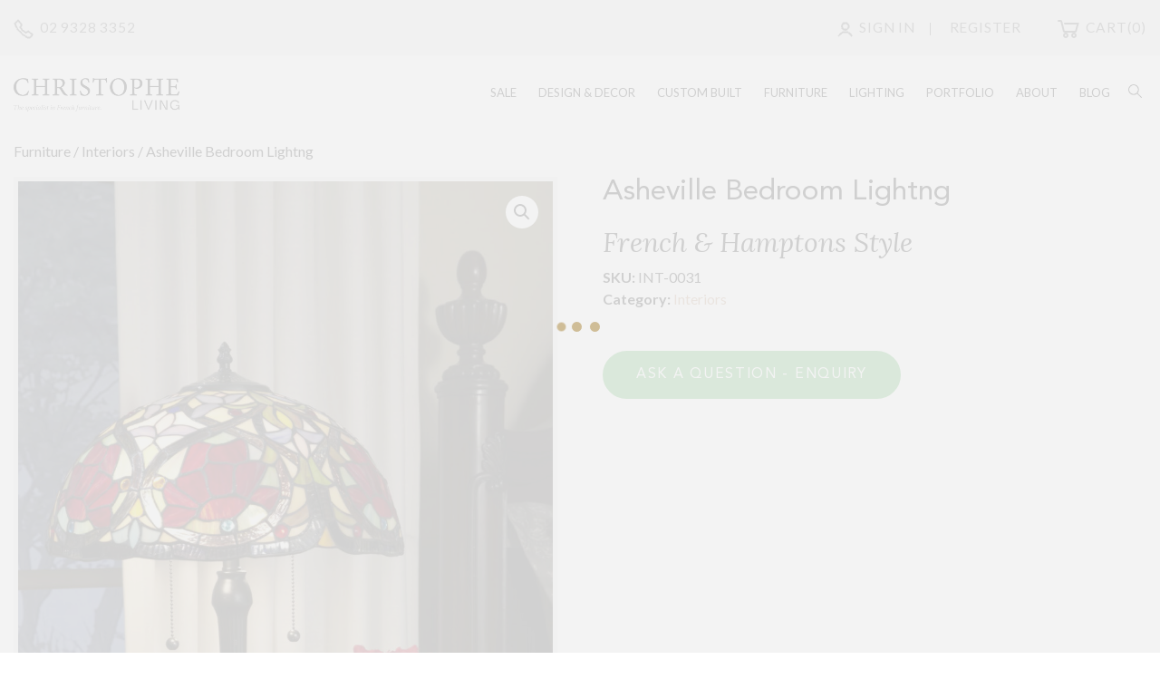

--- FILE ---
content_type: text/html; charset=UTF-8
request_url: https://christopheliving.com.au/product/asheville-bedroom-lightng/
body_size: 20863
content:
<!DOCTYPE html>
<html lang="en-AU">
<head>
	<meta charset="UTF-8">
	<meta name="viewport" content="width=device-width, initial-scale=1">
	<link rel="profile" href="https://gmpg.org/xfn/11">

	<meta name='robots' content='index, follow, max-image-preview:large, max-snippet:-1, max-video-preview:-1' />

	<!-- This site is optimized with the Yoast SEO plugin v26.7 - https://yoast.com/wordpress/plugins/seo/ -->
	<title>Asheville Bedroom Lightng - Christophe Living</title>
	<meta name="description" content="Buy High Quality Custom Built French &amp; Hamptons Furniture in Australia | 37+ Years of Experience | 📞 CALL US: 02 9328 3352" />
	<link rel="canonical" href="https://christopheliving.com.au/product/asheville-bedroom-lightng/" />
	<meta property="og:locale" content="en_US" />
	<meta property="og:type" content="article" />
	<meta property="og:title" content="Asheville Bedroom Lightng - Christophe Living" />
	<meta property="og:description" content="Buy High Quality Custom Built French &amp; Hamptons Furniture in Australia | 37+ Years of Experience | 📞 CALL US: 02 9328 3352" />
	<meta property="og:url" content="https://christopheliving.com.au/product/asheville-bedroom-lightng/" />
	<meta property="og:site_name" content="Christophe Living" />
	<meta property="article:publisher" content="https://www.facebook.com/ChristopheLiving/" />
	<meta property="og:image" content="https://christopheliving.com.au/wp-content/uploads/2019/09/INT-0031.jpg" />
	<meta property="og:image:width" content="1383" />
	<meta property="og:image:height" content="2200" />
	<meta property="og:image:type" content="image/jpeg" />
	<meta name="twitter:card" content="summary_large_image" />
	<script type="application/ld+json" class="yoast-schema-graph">{"@context":"https://schema.org","@graph":[{"@type":"WebPage","@id":"https://christopheliving.com.au/product/asheville-bedroom-lightng/","url":"https://christopheliving.com.au/product/asheville-bedroom-lightng/","name":"Asheville Bedroom Lightng - Christophe Living","isPartOf":{"@id":"https://christopheliving.com.au/#website"},"primaryImageOfPage":{"@id":"https://christopheliving.com.au/product/asheville-bedroom-lightng/#primaryimage"},"image":{"@id":"https://christopheliving.com.au/product/asheville-bedroom-lightng/#primaryimage"},"thumbnailUrl":"https://christopheliving.com.au/wp-content/uploads/2019/09/INT-0031.jpg","datePublished":"2019-09-19T10:49:55+00:00","description":"Buy High Quality Custom Built French & Hamptons Furniture in Australia | 37+ Years of Experience | 📞 CALL US: 02 9328 3352","breadcrumb":{"@id":"https://christopheliving.com.au/product/asheville-bedroom-lightng/#breadcrumb"},"inLanguage":"en-AU","potentialAction":[{"@type":"ReadAction","target":["https://christopheliving.com.au/product/asheville-bedroom-lightng/"]}]},{"@type":"ImageObject","inLanguage":"en-AU","@id":"https://christopheliving.com.au/product/asheville-bedroom-lightng/#primaryimage","url":"https://christopheliving.com.au/wp-content/uploads/2019/09/INT-0031.jpg","contentUrl":"https://christopheliving.com.au/wp-content/uploads/2019/09/INT-0031.jpg","width":1383,"height":2200},{"@type":"BreadcrumbList","@id":"https://christopheliving.com.au/product/asheville-bedroom-lightng/#breadcrumb","itemListElement":[{"@type":"ListItem","position":1,"name":"Home","item":"https://christopheliving.com.au/"},{"@type":"ListItem","position":2,"name":"Shop","item":"https://christopheliving.com.au/shop/"},{"@type":"ListItem","position":3,"name":"Asheville Bedroom Lightng"}]},{"@type":"WebSite","@id":"https://christopheliving.com.au/#website","url":"https://christopheliving.com.au/","name":"Christophe Living","description":"French provincial furniture, lighting &amp; interiors","publisher":{"@id":"https://christopheliving.com.au/#organization"},"potentialAction":[{"@type":"SearchAction","target":{"@type":"EntryPoint","urlTemplate":"https://christopheliving.com.au/?s={search_term_string}"},"query-input":{"@type":"PropertyValueSpecification","valueRequired":true,"valueName":"search_term_string"}}],"inLanguage":"en-AU"},{"@type":"Organization","@id":"https://christopheliving.com.au/#organization","name":"Christophe Living","url":"https://christopheliving.com.au/","logo":{"@type":"ImageObject","inLanguage":"en-AU","@id":"https://christopheliving.com.au/#/schema/logo/image/","url":"https://christopheliving.com.au/wp-content/uploads/2019/10/christophe-living-logo.png","contentUrl":"https://christopheliving.com.au/wp-content/uploads/2019/10/christophe-living-logo.png","width":475,"height":95,"caption":"Christophe Living"},"image":{"@id":"https://christopheliving.com.au/#/schema/logo/image/"},"sameAs":["https://www.facebook.com/ChristopheLiving/","https://www.instagram.com/christopheliving/","https://www.linkedin.com/company/christophe-living/","https://www.pinterest.com.au/CLInterior/","https://www.youtube.com/christophedesign"]}]}</script>
	<!-- / Yoast SEO plugin. -->


<link rel='dns-prefetch' href='//fonts.googleapis.com' />
<link rel='dns-prefetch' href='//hcaptcha.com' />
<link rel="alternate" type="application/rss+xml" title="Christophe Living &raquo; Feed" href="https://christopheliving.com.au/feed/" />
<link rel="alternate" type="application/rss+xml" title="Christophe Living &raquo; Comments Feed" href="https://christopheliving.com.au/comments/feed/" />
<script type="ee9c6eec3a81afa3b035b8ee-text/javascript" id="wpp-js" src="https://christopheliving.com.au/wp-content/plugins/wordpress-popular-posts/assets/js/wpp.min.js?ver=7.3.6" data-sampling="0" data-sampling-rate="100" data-api-url="https://christopheliving.com.au/wp-json/wordpress-popular-posts" data-post-id="4114" data-token="6a84b9101b" data-lang="0" data-debug="0"></script>
<link rel="alternate" title="oEmbed (JSON)" type="application/json+oembed" href="https://christopheliving.com.au/wp-json/oembed/1.0/embed?url=https%3A%2F%2Fchristopheliving.com.au%2Fproduct%2Fasheville-bedroom-lightng%2F" />
<link rel="alternate" title="oEmbed (XML)" type="text/xml+oembed" href="https://christopheliving.com.au/wp-json/oembed/1.0/embed?url=https%3A%2F%2Fchristopheliving.com.au%2Fproduct%2Fasheville-bedroom-lightng%2F&#038;format=xml" />
<style id='wp-img-auto-sizes-contain-inline-css' type='text/css'>
img:is([sizes=auto i],[sizes^="auto," i]){contain-intrinsic-size:3000px 1500px}
/*# sourceURL=wp-img-auto-sizes-contain-inline-css */
</style>
<link rel='stylesheet' id='font-awesome-css' href='https://christopheliving.com.au/wp-content/plugins/load-more-products-for-woocommerce/berocket/assets/css/font-awesome.min.css?ver=6.9' type='text/css' media='all' />
<style id='wp-emoji-styles-inline-css' type='text/css'>

	img.wp-smiley, img.emoji {
		display: inline !important;
		border: none !important;
		box-shadow: none !important;
		height: 1em !important;
		width: 1em !important;
		margin: 0 0.07em !important;
		vertical-align: -0.1em !important;
		background: none !important;
		padding: 0 !important;
	}
/*# sourceURL=wp-emoji-styles-inline-css */
</style>
<style id='wp-block-library-inline-css' type='text/css'>
:root{--wp-block-synced-color:#7a00df;--wp-block-synced-color--rgb:122,0,223;--wp-bound-block-color:var(--wp-block-synced-color);--wp-editor-canvas-background:#ddd;--wp-admin-theme-color:#007cba;--wp-admin-theme-color--rgb:0,124,186;--wp-admin-theme-color-darker-10:#006ba1;--wp-admin-theme-color-darker-10--rgb:0,107,160.5;--wp-admin-theme-color-darker-20:#005a87;--wp-admin-theme-color-darker-20--rgb:0,90,135;--wp-admin-border-width-focus:2px}@media (min-resolution:192dpi){:root{--wp-admin-border-width-focus:1.5px}}.wp-element-button{cursor:pointer}:root .has-very-light-gray-background-color{background-color:#eee}:root .has-very-dark-gray-background-color{background-color:#313131}:root .has-very-light-gray-color{color:#eee}:root .has-very-dark-gray-color{color:#313131}:root .has-vivid-green-cyan-to-vivid-cyan-blue-gradient-background{background:linear-gradient(135deg,#00d084,#0693e3)}:root .has-purple-crush-gradient-background{background:linear-gradient(135deg,#34e2e4,#4721fb 50%,#ab1dfe)}:root .has-hazy-dawn-gradient-background{background:linear-gradient(135deg,#faaca8,#dad0ec)}:root .has-subdued-olive-gradient-background{background:linear-gradient(135deg,#fafae1,#67a671)}:root .has-atomic-cream-gradient-background{background:linear-gradient(135deg,#fdd79a,#004a59)}:root .has-nightshade-gradient-background{background:linear-gradient(135deg,#330968,#31cdcf)}:root .has-midnight-gradient-background{background:linear-gradient(135deg,#020381,#2874fc)}:root{--wp--preset--font-size--normal:16px;--wp--preset--font-size--huge:42px}.has-regular-font-size{font-size:1em}.has-larger-font-size{font-size:2.625em}.has-normal-font-size{font-size:var(--wp--preset--font-size--normal)}.has-huge-font-size{font-size:var(--wp--preset--font-size--huge)}.has-text-align-center{text-align:center}.has-text-align-left{text-align:left}.has-text-align-right{text-align:right}.has-fit-text{white-space:nowrap!important}#end-resizable-editor-section{display:none}.aligncenter{clear:both}.items-justified-left{justify-content:flex-start}.items-justified-center{justify-content:center}.items-justified-right{justify-content:flex-end}.items-justified-space-between{justify-content:space-between}.screen-reader-text{border:0;clip-path:inset(50%);height:1px;margin:-1px;overflow:hidden;padding:0;position:absolute;width:1px;word-wrap:normal!important}.screen-reader-text:focus{background-color:#ddd;clip-path:none;color:#444;display:block;font-size:1em;height:auto;left:5px;line-height:normal;padding:15px 23px 14px;text-decoration:none;top:5px;width:auto;z-index:100000}html :where(.has-border-color){border-style:solid}html :where([style*=border-top-color]){border-top-style:solid}html :where([style*=border-right-color]){border-right-style:solid}html :where([style*=border-bottom-color]){border-bottom-style:solid}html :where([style*=border-left-color]){border-left-style:solid}html :where([style*=border-width]){border-style:solid}html :where([style*=border-top-width]){border-top-style:solid}html :where([style*=border-right-width]){border-right-style:solid}html :where([style*=border-bottom-width]){border-bottom-style:solid}html :where([style*=border-left-width]){border-left-style:solid}html :where(img[class*=wp-image-]){height:auto;max-width:100%}:where(figure){margin:0 0 1em}html :where(.is-position-sticky){--wp-admin--admin-bar--position-offset:var(--wp-admin--admin-bar--height,0px)}@media screen and (max-width:600px){html :where(.is-position-sticky){--wp-admin--admin-bar--position-offset:0px}}

/*# sourceURL=wp-block-library-inline-css */
</style><link rel='stylesheet' id='wc-blocks-style-css' href='https://christopheliving.com.au/wp-content/plugins/woocommerce/assets/client/blocks/wc-blocks.css?ver=wc-10.4.3' type='text/css' media='all' />
<style id='global-styles-inline-css' type='text/css'>
:root{--wp--preset--aspect-ratio--square: 1;--wp--preset--aspect-ratio--4-3: 4/3;--wp--preset--aspect-ratio--3-4: 3/4;--wp--preset--aspect-ratio--3-2: 3/2;--wp--preset--aspect-ratio--2-3: 2/3;--wp--preset--aspect-ratio--16-9: 16/9;--wp--preset--aspect-ratio--9-16: 9/16;--wp--preset--color--black: #000000;--wp--preset--color--cyan-bluish-gray: #abb8c3;--wp--preset--color--white: #ffffff;--wp--preset--color--pale-pink: #f78da7;--wp--preset--color--vivid-red: #cf2e2e;--wp--preset--color--luminous-vivid-orange: #ff6900;--wp--preset--color--luminous-vivid-amber: #fcb900;--wp--preset--color--light-green-cyan: #7bdcb5;--wp--preset--color--vivid-green-cyan: #00d084;--wp--preset--color--pale-cyan-blue: #8ed1fc;--wp--preset--color--vivid-cyan-blue: #0693e3;--wp--preset--color--vivid-purple: #9b51e0;--wp--preset--gradient--vivid-cyan-blue-to-vivid-purple: linear-gradient(135deg,rgb(6,147,227) 0%,rgb(155,81,224) 100%);--wp--preset--gradient--light-green-cyan-to-vivid-green-cyan: linear-gradient(135deg,rgb(122,220,180) 0%,rgb(0,208,130) 100%);--wp--preset--gradient--luminous-vivid-amber-to-luminous-vivid-orange: linear-gradient(135deg,rgb(252,185,0) 0%,rgb(255,105,0) 100%);--wp--preset--gradient--luminous-vivid-orange-to-vivid-red: linear-gradient(135deg,rgb(255,105,0) 0%,rgb(207,46,46) 100%);--wp--preset--gradient--very-light-gray-to-cyan-bluish-gray: linear-gradient(135deg,rgb(238,238,238) 0%,rgb(169,184,195) 100%);--wp--preset--gradient--cool-to-warm-spectrum: linear-gradient(135deg,rgb(74,234,220) 0%,rgb(151,120,209) 20%,rgb(207,42,186) 40%,rgb(238,44,130) 60%,rgb(251,105,98) 80%,rgb(254,248,76) 100%);--wp--preset--gradient--blush-light-purple: linear-gradient(135deg,rgb(255,206,236) 0%,rgb(152,150,240) 100%);--wp--preset--gradient--blush-bordeaux: linear-gradient(135deg,rgb(254,205,165) 0%,rgb(254,45,45) 50%,rgb(107,0,62) 100%);--wp--preset--gradient--luminous-dusk: linear-gradient(135deg,rgb(255,203,112) 0%,rgb(199,81,192) 50%,rgb(65,88,208) 100%);--wp--preset--gradient--pale-ocean: linear-gradient(135deg,rgb(255,245,203) 0%,rgb(182,227,212) 50%,rgb(51,167,181) 100%);--wp--preset--gradient--electric-grass: linear-gradient(135deg,rgb(202,248,128) 0%,rgb(113,206,126) 100%);--wp--preset--gradient--midnight: linear-gradient(135deg,rgb(2,3,129) 0%,rgb(40,116,252) 100%);--wp--preset--font-size--small: 13px;--wp--preset--font-size--medium: 20px;--wp--preset--font-size--large: 36px;--wp--preset--font-size--x-large: 42px;--wp--preset--spacing--20: 0.44rem;--wp--preset--spacing--30: 0.67rem;--wp--preset--spacing--40: 1rem;--wp--preset--spacing--50: 1.5rem;--wp--preset--spacing--60: 2.25rem;--wp--preset--spacing--70: 3.38rem;--wp--preset--spacing--80: 5.06rem;--wp--preset--shadow--natural: 6px 6px 9px rgba(0, 0, 0, 0.2);--wp--preset--shadow--deep: 12px 12px 50px rgba(0, 0, 0, 0.4);--wp--preset--shadow--sharp: 6px 6px 0px rgba(0, 0, 0, 0.2);--wp--preset--shadow--outlined: 6px 6px 0px -3px rgb(255, 255, 255), 6px 6px rgb(0, 0, 0);--wp--preset--shadow--crisp: 6px 6px 0px rgb(0, 0, 0);}:where(.is-layout-flex){gap: 0.5em;}:where(.is-layout-grid){gap: 0.5em;}body .is-layout-flex{display: flex;}.is-layout-flex{flex-wrap: wrap;align-items: center;}.is-layout-flex > :is(*, div){margin: 0;}body .is-layout-grid{display: grid;}.is-layout-grid > :is(*, div){margin: 0;}:where(.wp-block-columns.is-layout-flex){gap: 2em;}:where(.wp-block-columns.is-layout-grid){gap: 2em;}:where(.wp-block-post-template.is-layout-flex){gap: 1.25em;}:where(.wp-block-post-template.is-layout-grid){gap: 1.25em;}.has-black-color{color: var(--wp--preset--color--black) !important;}.has-cyan-bluish-gray-color{color: var(--wp--preset--color--cyan-bluish-gray) !important;}.has-white-color{color: var(--wp--preset--color--white) !important;}.has-pale-pink-color{color: var(--wp--preset--color--pale-pink) !important;}.has-vivid-red-color{color: var(--wp--preset--color--vivid-red) !important;}.has-luminous-vivid-orange-color{color: var(--wp--preset--color--luminous-vivid-orange) !important;}.has-luminous-vivid-amber-color{color: var(--wp--preset--color--luminous-vivid-amber) !important;}.has-light-green-cyan-color{color: var(--wp--preset--color--light-green-cyan) !important;}.has-vivid-green-cyan-color{color: var(--wp--preset--color--vivid-green-cyan) !important;}.has-pale-cyan-blue-color{color: var(--wp--preset--color--pale-cyan-blue) !important;}.has-vivid-cyan-blue-color{color: var(--wp--preset--color--vivid-cyan-blue) !important;}.has-vivid-purple-color{color: var(--wp--preset--color--vivid-purple) !important;}.has-black-background-color{background-color: var(--wp--preset--color--black) !important;}.has-cyan-bluish-gray-background-color{background-color: var(--wp--preset--color--cyan-bluish-gray) !important;}.has-white-background-color{background-color: var(--wp--preset--color--white) !important;}.has-pale-pink-background-color{background-color: var(--wp--preset--color--pale-pink) !important;}.has-vivid-red-background-color{background-color: var(--wp--preset--color--vivid-red) !important;}.has-luminous-vivid-orange-background-color{background-color: var(--wp--preset--color--luminous-vivid-orange) !important;}.has-luminous-vivid-amber-background-color{background-color: var(--wp--preset--color--luminous-vivid-amber) !important;}.has-light-green-cyan-background-color{background-color: var(--wp--preset--color--light-green-cyan) !important;}.has-vivid-green-cyan-background-color{background-color: var(--wp--preset--color--vivid-green-cyan) !important;}.has-pale-cyan-blue-background-color{background-color: var(--wp--preset--color--pale-cyan-blue) !important;}.has-vivid-cyan-blue-background-color{background-color: var(--wp--preset--color--vivid-cyan-blue) !important;}.has-vivid-purple-background-color{background-color: var(--wp--preset--color--vivid-purple) !important;}.has-black-border-color{border-color: var(--wp--preset--color--black) !important;}.has-cyan-bluish-gray-border-color{border-color: var(--wp--preset--color--cyan-bluish-gray) !important;}.has-white-border-color{border-color: var(--wp--preset--color--white) !important;}.has-pale-pink-border-color{border-color: var(--wp--preset--color--pale-pink) !important;}.has-vivid-red-border-color{border-color: var(--wp--preset--color--vivid-red) !important;}.has-luminous-vivid-orange-border-color{border-color: var(--wp--preset--color--luminous-vivid-orange) !important;}.has-luminous-vivid-amber-border-color{border-color: var(--wp--preset--color--luminous-vivid-amber) !important;}.has-light-green-cyan-border-color{border-color: var(--wp--preset--color--light-green-cyan) !important;}.has-vivid-green-cyan-border-color{border-color: var(--wp--preset--color--vivid-green-cyan) !important;}.has-pale-cyan-blue-border-color{border-color: var(--wp--preset--color--pale-cyan-blue) !important;}.has-vivid-cyan-blue-border-color{border-color: var(--wp--preset--color--vivid-cyan-blue) !important;}.has-vivid-purple-border-color{border-color: var(--wp--preset--color--vivid-purple) !important;}.has-vivid-cyan-blue-to-vivid-purple-gradient-background{background: var(--wp--preset--gradient--vivid-cyan-blue-to-vivid-purple) !important;}.has-light-green-cyan-to-vivid-green-cyan-gradient-background{background: var(--wp--preset--gradient--light-green-cyan-to-vivid-green-cyan) !important;}.has-luminous-vivid-amber-to-luminous-vivid-orange-gradient-background{background: var(--wp--preset--gradient--luminous-vivid-amber-to-luminous-vivid-orange) !important;}.has-luminous-vivid-orange-to-vivid-red-gradient-background{background: var(--wp--preset--gradient--luminous-vivid-orange-to-vivid-red) !important;}.has-very-light-gray-to-cyan-bluish-gray-gradient-background{background: var(--wp--preset--gradient--very-light-gray-to-cyan-bluish-gray) !important;}.has-cool-to-warm-spectrum-gradient-background{background: var(--wp--preset--gradient--cool-to-warm-spectrum) !important;}.has-blush-light-purple-gradient-background{background: var(--wp--preset--gradient--blush-light-purple) !important;}.has-blush-bordeaux-gradient-background{background: var(--wp--preset--gradient--blush-bordeaux) !important;}.has-luminous-dusk-gradient-background{background: var(--wp--preset--gradient--luminous-dusk) !important;}.has-pale-ocean-gradient-background{background: var(--wp--preset--gradient--pale-ocean) !important;}.has-electric-grass-gradient-background{background: var(--wp--preset--gradient--electric-grass) !important;}.has-midnight-gradient-background{background: var(--wp--preset--gradient--midnight) !important;}.has-small-font-size{font-size: var(--wp--preset--font-size--small) !important;}.has-medium-font-size{font-size: var(--wp--preset--font-size--medium) !important;}.has-large-font-size{font-size: var(--wp--preset--font-size--large) !important;}.has-x-large-font-size{font-size: var(--wp--preset--font-size--x-large) !important;}
/*# sourceURL=global-styles-inline-css */
</style>

<style id='classic-theme-styles-inline-css' type='text/css'>
/*! This file is auto-generated */
.wp-block-button__link{color:#fff;background-color:#32373c;border-radius:9999px;box-shadow:none;text-decoration:none;padding:calc(.667em + 2px) calc(1.333em + 2px);font-size:1.125em}.wp-block-file__button{background:#32373c;color:#fff;text-decoration:none}
/*# sourceURL=/wp-includes/css/classic-themes.min.css */
</style>
<link rel='stylesheet' id='contact-form-7-css' href='https://christopheliving.com.au/wp-content/plugins/contact-form-7/includes/css/styles.css?ver=6.1.4' type='text/css' media='all' />
<link rel='stylesheet' id='photoswipe-css' href='https://christopheliving.com.au/wp-content/plugins/woocommerce/assets/css/photoswipe/photoswipe.min.css?ver=10.4.3' type='text/css' media='all' />
<link rel='stylesheet' id='photoswipe-default-skin-css' href='https://christopheliving.com.au/wp-content/plugins/woocommerce/assets/css/photoswipe/default-skin/default-skin.min.css?ver=10.4.3' type='text/css' media='all' />
<link rel='stylesheet' id='woocommerce-layout-css' href='https://christopheliving.com.au/wp-content/plugins/woocommerce/assets/css/woocommerce-layout.css?ver=10.4.3' type='text/css' media='all' />
<link rel='stylesheet' id='woocommerce-smallscreen-css' href='https://christopheliving.com.au/wp-content/plugins/woocommerce/assets/css/woocommerce-smallscreen.css?ver=10.4.3' type='text/css' media='only screen and (max-width: 768px)' />
<link rel='stylesheet' id='woocommerce-general-css' href='https://christopheliving.com.au/wp-content/plugins/woocommerce/assets/css/woocommerce.css?ver=10.4.3' type='text/css' media='all' />
<style id='woocommerce-inline-inline-css' type='text/css'>
.woocommerce form .form-row .required { visibility: visible; }
/*# sourceURL=woocommerce-inline-inline-css */
</style>
<link rel='stylesheet' id='wordpress-popular-posts-css-css' href='https://christopheliving.com.au/wp-content/plugins/wordpress-popular-posts/assets/css/wpp.css?ver=7.3.6' type='text/css' media='all' />
<link rel='stylesheet' id='google-fonts-css' href='https://fonts.googleapis.com/css?family=Lato%3A300%2C300i%2C400%2C400i%2C700%2C700i%7CLora%3A400%2C400i%2C700%2C700i&#038;ver=6.9' type='text/css' media='all' />
<link rel='stylesheet' id='bootstrap-css-css' href='https://christopheliving.com.au/wp-content/themes/cd_theme_2018/css/bootstrap.css?ver=6.9' type='text/css' media='all' />
<link rel='stylesheet' id='slick-css-css' href='https://christopheliving.com.au/wp-content/themes/cd_theme_2018/css/slick.css?ver=6.9' type='text/css' media='all' />
<link rel='stylesheet' id='fontawesome-css-css' href='https://christopheliving.com.au/wp-content/themes/cd_theme_2018/css/font-awesome.min.css?ver=6.9' type='text/css' media='all' />
<link rel='stylesheet' id='select2-css-css' href='https://christopheliving.com.au/wp-content/themes/cd_theme_2018/css/select2.min.css?ver=6.9' type='text/css' media='all' />
<link rel='stylesheet' id='meanmenu-css-css' href='https://christopheliving.com.au/wp-content/themes/cd_theme_2018/css/meanmenu.min.css?ver=6.9' type='text/css' media='all' />
<link rel='stylesheet' id='cd_theme_2018-style-css' href='https://christopheliving.com.au/wp-content/themes/cd_theme_2018/style.css?ver=1768928092' type='text/css' media='all' />
<script type="ee9c6eec3a81afa3b035b8ee-text/javascript" src="https://christopheliving.com.au/wp-includes/js/jquery/jquery.min.js?ver=3.7.1" id="jquery-core-js"></script>
<script type="ee9c6eec3a81afa3b035b8ee-text/javascript" src="https://christopheliving.com.au/wp-includes/js/jquery/jquery-migrate.min.js?ver=3.4.1" id="jquery-migrate-js"></script>
<script type="ee9c6eec3a81afa3b035b8ee-text/javascript" src="https://christopheliving.com.au/wp-content/plugins/woocommerce/assets/js/jquery-blockui/jquery.blockUI.min.js?ver=2.7.0-wc.10.4.3" id="wc-jquery-blockui-js" defer="defer" data-wp-strategy="defer"></script>
<script type="ee9c6eec3a81afa3b035b8ee-text/javascript" id="wc-add-to-cart-js-extra">
/* <![CDATA[ */
var wc_add_to_cart_params = {"ajax_url":"/wp-admin/admin-ajax.php","wc_ajax_url":"/?wc-ajax=%%endpoint%%","i18n_view_cart":"View cart","cart_url":"https://christopheliving.com.au/cart/","is_cart":"","cart_redirect_after_add":"no"};
//# sourceURL=wc-add-to-cart-js-extra
/* ]]> */
</script>
<script type="ee9c6eec3a81afa3b035b8ee-text/javascript" src="https://christopheliving.com.au/wp-content/plugins/woocommerce/assets/js/frontend/add-to-cart.min.js?ver=10.4.3" id="wc-add-to-cart-js" defer="defer" data-wp-strategy="defer"></script>
<script type="ee9c6eec3a81afa3b035b8ee-text/javascript" src="https://christopheliving.com.au/wp-content/plugins/woocommerce/assets/js/zoom/jquery.zoom.min.js?ver=1.7.21-wc.10.4.3" id="wc-zoom-js" defer="defer" data-wp-strategy="defer"></script>
<script type="ee9c6eec3a81afa3b035b8ee-text/javascript" src="https://christopheliving.com.au/wp-content/plugins/woocommerce/assets/js/flexslider/jquery.flexslider.min.js?ver=2.7.2-wc.10.4.3" id="wc-flexslider-js" defer="defer" data-wp-strategy="defer"></script>
<script type="ee9c6eec3a81afa3b035b8ee-text/javascript" src="https://christopheliving.com.au/wp-content/plugins/woocommerce/assets/js/photoswipe/photoswipe.min.js?ver=4.1.1-wc.10.4.3" id="wc-photoswipe-js" defer="defer" data-wp-strategy="defer"></script>
<script type="ee9c6eec3a81afa3b035b8ee-text/javascript" src="https://christopheliving.com.au/wp-content/plugins/woocommerce/assets/js/photoswipe/photoswipe-ui-default.min.js?ver=4.1.1-wc.10.4.3" id="wc-photoswipe-ui-default-js" defer="defer" data-wp-strategy="defer"></script>
<script type="ee9c6eec3a81afa3b035b8ee-text/javascript" id="wc-single-product-js-extra">
/* <![CDATA[ */
var wc_single_product_params = {"i18n_required_rating_text":"Please select a rating","i18n_rating_options":["1 of 5 stars","2 of 5 stars","3 of 5 stars","4 of 5 stars","5 of 5 stars"],"i18n_product_gallery_trigger_text":"View full-screen image gallery","review_rating_required":"yes","flexslider":{"rtl":false,"animation":"slide","smoothHeight":true,"directionNav":false,"controlNav":"thumbnails","slideshow":false,"animationSpeed":500,"animationLoop":false,"allowOneSlide":false},"zoom_enabled":"1","zoom_options":[],"photoswipe_enabled":"1","photoswipe_options":{"shareEl":false,"closeOnScroll":false,"history":false,"hideAnimationDuration":0,"showAnimationDuration":0},"flexslider_enabled":"1"};
//# sourceURL=wc-single-product-js-extra
/* ]]> */
</script>
<script type="ee9c6eec3a81afa3b035b8ee-text/javascript" src="https://christopheliving.com.au/wp-content/plugins/woocommerce/assets/js/frontend/single-product.min.js?ver=10.4.3" id="wc-single-product-js" defer="defer" data-wp-strategy="defer"></script>
<script type="ee9c6eec3a81afa3b035b8ee-text/javascript" src="https://christopheliving.com.au/wp-content/plugins/woocommerce/assets/js/js-cookie/js.cookie.min.js?ver=2.1.4-wc.10.4.3" id="wc-js-cookie-js" defer="defer" data-wp-strategy="defer"></script>
<script type="ee9c6eec3a81afa3b035b8ee-text/javascript" id="woocommerce-js-extra">
/* <![CDATA[ */
var woocommerce_params = {"ajax_url":"/wp-admin/admin-ajax.php","wc_ajax_url":"/?wc-ajax=%%endpoint%%","i18n_password_show":"Show password","i18n_password_hide":"Hide password"};
//# sourceURL=woocommerce-js-extra
/* ]]> */
</script>
<script type="ee9c6eec3a81afa3b035b8ee-text/javascript" src="https://christopheliving.com.au/wp-content/plugins/woocommerce/assets/js/frontend/woocommerce.min.js?ver=10.4.3" id="woocommerce-js" defer="defer" data-wp-strategy="defer"></script>
<link rel="https://api.w.org/" href="https://christopheliving.com.au/wp-json/" /><link rel="alternate" title="JSON" type="application/json" href="https://christopheliving.com.au/wp-json/wp/v2/product/4114" /><link rel="EditURI" type="application/rsd+xml" title="RSD" href="https://christopheliving.com.au/xmlrpc.php?rsd" />
<meta name="generator" content="WordPress 6.9" />
<meta name="generator" content="WooCommerce 10.4.3" />
<link rel='shortlink' href='https://christopheliving.com.au/?p=4114' />
<style></style><style>
                .lmp_load_more_button.br_lmp_button_settings .lmp_button:hover {
                    background-color: #000000!important;
                    color: #ffffff!important;
                }
                .lmp_load_more_button.br_lmp_prev_settings .lmp_button:hover {
                    background-color: #9999ff!important;
                    color: #111111!important;
                }li.product.lazy, .berocket_lgv_additional_data.lazy{opacity:0;}</style><!-- Stream WordPress user activity plugin v4.1.1 -->
<style>
.h-captcha{position:relative;display:block;margin-bottom:2rem;padding:0;clear:both}.h-captcha[data-size="normal"]{width:302px;height:76px}.h-captcha[data-size="compact"]{width:158px;height:138px}.h-captcha[data-size="invisible"]{display:none}.h-captcha iframe{z-index:1}.h-captcha::before{content:"";display:block;position:absolute;top:0;left:0;background:url(https://christopheliving.com.au/wp-content/plugins/hcaptcha-for-forms-and-more/assets/images/hcaptcha-div-logo.svg) no-repeat;border:1px solid #fff0;border-radius:4px;box-sizing:border-box}.h-captcha::after{content:"The hCaptcha loading is delayed until user interaction.";font-family:-apple-system,system-ui,BlinkMacSystemFont,"Segoe UI",Roboto,Oxygen,Ubuntu,"Helvetica Neue",Arial,sans-serif;font-size:10px;font-weight:500;position:absolute;top:0;bottom:0;left:0;right:0;box-sizing:border-box;color:#bf1722;opacity:0}.h-captcha:not(:has(iframe))::after{animation:hcap-msg-fade-in .3s ease forwards;animation-delay:2s}.h-captcha:has(iframe)::after{animation:none;opacity:0}@keyframes hcap-msg-fade-in{to{opacity:1}}.h-captcha[data-size="normal"]::before{width:302px;height:76px;background-position:93.8% 28%}.h-captcha[data-size="normal"]::after{width:302px;height:76px;display:flex;flex-wrap:wrap;align-content:center;line-height:normal;padding:0 75px 0 10px}.h-captcha[data-size="compact"]::before{width:158px;height:138px;background-position:49.9% 78.8%}.h-captcha[data-size="compact"]::after{width:158px;height:138px;text-align:center;line-height:normal;padding:24px 10px 10px 10px}.h-captcha[data-theme="light"]::before,body.is-light-theme .h-captcha[data-theme="auto"]::before,.h-captcha[data-theme="auto"]::before{background-color:#fafafa;border:1px solid #e0e0e0}.h-captcha[data-theme="dark"]::before,body.is-dark-theme .h-captcha[data-theme="auto"]::before,html.wp-dark-mode-active .h-captcha[data-theme="auto"]::before,html.drdt-dark-mode .h-captcha[data-theme="auto"]::before{background-image:url(https://christopheliving.com.au/wp-content/plugins/hcaptcha-for-forms-and-more/assets/images/hcaptcha-div-logo-white.svg);background-repeat:no-repeat;background-color:#333;border:1px solid #f5f5f5}@media (prefers-color-scheme:dark){.h-captcha[data-theme="auto"]::before{background-image:url(https://christopheliving.com.au/wp-content/plugins/hcaptcha-for-forms-and-more/assets/images/hcaptcha-div-logo-white.svg);background-repeat:no-repeat;background-color:#333;border:1px solid #f5f5f5}}.h-captcha[data-theme="custom"]::before{background-color:initial}.h-captcha[data-size="invisible"]::before,.h-captcha[data-size="invisible"]::after{display:none}.h-captcha iframe{position:relative}div[style*="z-index: 2147483647"] div[style*="border-width: 11px"][style*="position: absolute"][style*="pointer-events: none"]{border-style:none}
</style>
            <style id="wpp-loading-animation-styles">@-webkit-keyframes bgslide{from{background-position-x:0}to{background-position-x:-200%}}@keyframes bgslide{from{background-position-x:0}to{background-position-x:-200%}}.wpp-widget-block-placeholder,.wpp-shortcode-placeholder{margin:0 auto;width:60px;height:3px;background:#dd3737;background:linear-gradient(90deg,#dd3737 0%,#571313 10%,#dd3737 100%);background-size:200% auto;border-radius:3px;-webkit-animation:bgslide 1s infinite linear;animation:bgslide 1s infinite linear}</style>
                    <script type="ee9c6eec3a81afa3b035b8ee-text/javascript">
            document.addEventListener( 'wpcf7mailsent', function( event ) {
                if ( '15488' == event.detail.contactFormId ) {
                console.log( " email sent" );
                //ga('send', 'event', 'Enquiry Form', 'submit');
                location = 'https://christopheliving.com.au/thank-you-for-your-enquiry/';
                }
            }, false );
        </script>
        <style>.mc4wp-checkbox-contact-form-7{clear:both;width:auto;display:block;position:static}.mc4wp-checkbox-contact-form-7 input{float:none;vertical-align:middle;-webkit-appearance:checkbox;width:auto;max-width:21px;margin:0 6px 0 0;padding:0;position:static;display:inline-block!important}.mc4wp-checkbox-contact-form-7 label{float:none;cursor:pointer;width:auto;margin:0 0 16px;display:block;position:static}</style>	<noscript><style>.woocommerce-product-gallery{ opacity: 1 !important; }</style></noscript>
	<style>
span[data-name="hcap-cf7"] .h-captcha{margin-bottom:0}span[data-name="hcap-cf7"]~input[type="submit"],span[data-name="hcap-cf7"]~button[type="submit"]{margin-top:2rem}
</style>
<style>
.woocommerce-form-login .h-captcha{margin-top:2rem}
</style>
<style>
.woocommerce-ResetPassword .h-captcha{margin-top:.5rem}
</style>
<style>
.woocommerce-form-register .h-captcha{margin-top:2rem}
</style>
<link rel="icon" href="https://christopheliving.com.au/wp-content/uploads/2019/11/cropped-christopheliving-favicon-32x32.png" sizes="32x32" />
<link rel="icon" href="https://christopheliving.com.au/wp-content/uploads/2019/11/cropped-christopheliving-favicon-192x192.png" sizes="192x192" />
<link rel="apple-touch-icon" href="https://christopheliving.com.au/wp-content/uploads/2019/11/cropped-christopheliving-favicon-180x180.png" />
<meta name="msapplication-TileImage" content="https://christopheliving.com.au/wp-content/uploads/2019/11/cropped-christopheliving-favicon-270x270.png" />
		<style type="text/css" id="wp-custom-css">
			.broken_link, a.broken_link {text-decoration:none}


.posted-on {display:none;}		</style>
		  <!-- Google Tag Manager -->
  <script type="ee9c6eec3a81afa3b035b8ee-text/javascript">(function(w,d,s,l,i){w[l]=w[l]||[];w[l].push({'gtm.start':
    new Date().getTime(),event:'gtm.js'});var f=d.getElementsByTagName(s)[0],
  j=d.createElement(s),dl=l!='dataLayer'?'&l='+l:'';j.async=true;j.src=
  'https://www.googletagmanager.com/gtm.js?id='+i+dl;f.parentNode.insertBefore(j,f);
})(window,document,'script','dataLayer','GTM-KVW944T');</script>
<!-- End Google Tag Manager -->
<meta name="ahrefs-site-verification" content="d23e70a6a7b7a1b4e7ddaf43c3b56c86ad78b44d4c5acdb3bc818c8cce862ddc">
<!-- Hotjar Tracking Code for www.christopheliving.com.au -->
<script type="ee9c6eec3a81afa3b035b8ee-text/javascript">

    (function(h,o,t,j,a,r){

        h.hj=h.hj||function(){(h.hj.q=h.hj.q||[]).push(arguments)};

        h._hjSettings={hjid:1946192,hjsv:6};

        a=o.getElementsByTagName('head')[0];

        r=o.createElement('script');r.async=1;

        r.src=t+h._hjSettings.hjid+j+h._hjSettings.hjsv;

        a.appendChild(r);

    })(window,document,'https://static.hotjar.com/c/hotjar-','.js?sv=');

</script>
</head>

<body class="wp-singular product-template-default single single-product postid-4114 wp-custom-logo wp-theme-cd_theme_2018 theme-cd_theme_2018 woocommerce woocommerce-page woocommerce-no-js product-asheville-bedroom-lightng">
  <!-- Google Tag Manager (noscript) -->
  <noscript><iframe src="https://www.googletagmanager.com/ns.html?id=GTM-KVW944T"
    height="0" width="0" style="display:none;visibility:hidden"></iframe></noscript>
    <!-- End Google Tag Manager (noscript) -->
    <div id="page-loader-wrap" class="loader-wrap">
    <div class="lds-ellipsis">
        <div></div>
        <div></div>
        <div></div>
        <div></div>
    </div>
</div>
<div id="page" class="site">
    <header id="masthead">
        <div class="super-top">
            <div class="container wider">
                <div class="row">
                    <div class="col-sm-6 col-xs-6 super-left">
                        <span class="call-phone"><a href="tel:0293283352"><i><img
                                            src="https://christopheliving.com.au/wp-content/themes/cd_theme_2018/images/i-phone-icon-2.png"
                                            alt="phone-icone" width="22" height="22"></i>02 9328 3352</a></span>
                                            </div> <!-- .col -->
                    <div class="col-sm-6 col-xs-6 super-right">
                                                <span class="user-status">
                  
                      <a href="https://christopheliving.com.au/my-account/"
                         class="user-logged"><i><img
                                      src="https://christopheliving.com.au/wp-content/themes/cd_theme_2018/images/i-person-icon.png"
                                      alt="user icon" width="17" height="17"></i>Sign in</a>
                      <a href="https://christopheliving.com.au/my-account/"
                         class="user-logged">Register</a>
                                  </span>
                        <span class="cart-a hidden-xs">
                  <a class="cart-customlocation" href="https://christopheliving.com.au/cart/"><i><img
                                  src="https://christopheliving.com.au/wp-content/themes/cd_theme_2018/images/i-shopping-cart.png"
                                  alt="user icon" width="24" height="20"></i><span
                              class="">Cart</span>(0)</a>
                </span>
                    </div> <!-- .col -->
                </div> <!-- .row -->
            </div> <!-- .container -->
        </div> <!-- .super-top -->
        <div class="container wider">
            <div class="row">
                <div class="col-xs-3 visible-xs meanmenu-visible">
                    <div id="hamburger-menu" class="visible-xs">
                        <!-- <a href=" javascript:void(0)"><i class="fa fa-bars" aria-hidden="true"></i></a> -->
                    </div>
                </div> <!-- .col -->
                <div class="col-sm-2 col-xs-6 branding-col">
                    <div class="branding-wrap">
                        <a href="https://christopheliving.com.au/">
                            <img width="475" height="95" src="https://christopheliving.com.au/wp-content/uploads/2019/10/christophe-living-logo.png" class="attachment-full size-full" alt="" decoding="async" srcset="https://christopheliving.com.au/wp-content/uploads/2019/10/christophe-living-logo.png 475w, https://christopheliving.com.au/wp-content/uploads/2019/10/christophe-living-logo-300x60.png 300w" sizes="(max-width: 475px) 100vw, 475px" />                        </a>
                    </div> <!-- .branding-wrap -->
                </div> <!-- .col -->
                <!-- <div id="burger-menu" class="visible-xs">
                    <a href="javascript:void(0)">
                        <span></span>
                        <span></span>
                        <span></span>
                    </a>
                  </div> -->

                <div class="col-sm-10 col-xs-3 main-nav-col text-right">
                    <div class="main-nav-wrap">
                        <nav class="main-navigation">
                            <ul id="primary-menu" class="menu"><li id="menu-item-38972" class="menu-item menu-item-type-custom menu-item-object-custom menu-item-38972"><a href="https://christopheliving.com.au/product-category/furniture/sale/">SALE</a></li>
<li id="menu-item-15432" class="menu-item menu-item-type-custom menu-item-object-custom menu-item-has-children menu-item-15432"><a href="#">DESIGN &#038; DECOR</a>
<ul class="sub-menu">
	<li id="menu-item-360" class="menu-item menu-item-type-post_type menu-item-object-page menu-item-360"><a href="https://christopheliving.com.au/interior-design/">Interior Design</a></li>
	<li id="menu-item-38100" class="menu-item menu-item-type-post_type menu-item-object-page menu-item-38100"><a href="https://christopheliving.com.au/commercial-design-consulting/">Commercial design</a></li>
	<li id="menu-item-363" class="menu-item menu-item-type-post_type menu-item-object-page menu-item-363"><a href="https://christopheliving.com.au/architectural-consulting/">Architectural Consulting</a></li>
	<li id="menu-item-1163" class="menu-item menu-item-type-post_type menu-item-object-page menu-item-1163"><a href="https://christopheliving.com.au/curtains/">Curtains</a></li>
	<li id="menu-item-1155" class="menu-item menu-item-type-post_type menu-item-object-page menu-item-1155"><a href="https://christopheliving.com.au/fabrics/">Upholstery Fabrics</a></li>
	<li id="menu-item-1156" class="menu-item menu-item-type-post_type menu-item-object-page menu-item-1156"><a href="https://christopheliving.com.au/rugs/">Rugs</a></li>
	<li id="menu-item-1150" class="menu-item menu-item-type-post_type menu-item-object-page menu-item-1150"><a href="https://christopheliving.com.au/mirrors-framing/">Mirrors &#038; Framing</a></li>
	<li id="menu-item-1145" class="menu-item menu-item-type-post_type menu-item-object-page menu-item-1145"><a href="https://christopheliving.com.au/art-prints/">Art &#038; Prints</a></li>
</ul>
</li>
<li id="menu-item-15433" class="menu-item menu-item-type-custom menu-item-object-custom menu-item-has-children menu-item-15433"><a href="#">CUSTOM BUILT</a>
<ul class="sub-menu">
	<li id="menu-item-501" class="menu-item menu-item-type-post_type menu-item-object-page menu-item-501"><a href="https://christopheliving.com.au/commercial-design-consulting/">Commercial design</a></li>
	<li id="menu-item-1153" class="menu-item menu-item-type-post_type menu-item-object-page menu-item-1153"><a href="https://christopheliving.com.au/design-build/">Design &#038; Build Process</a></li>
	<li id="menu-item-1149" class="menu-item menu-item-type-post_type menu-item-object-page menu-item-1149"><a href="https://christopheliving.com.au/kitchens/">Kitchens</a></li>
	<li id="menu-item-36145" class="menu-item menu-item-type-post_type menu-item-object-page menu-item-36145"><a href="https://christopheliving.com.au/hamptons-french-bathroom-vanities/">Bathroom Vanities</a></li>
	<li id="menu-item-1152" class="menu-item menu-item-type-post_type menu-item-object-page menu-item-1152"><a href="https://christopheliving.com.au/wardrobes/">French Wardrobes</a></li>
	<li id="menu-item-1166" class="menu-item menu-item-type-post_type menu-item-object-page menu-item-1166"><a href="https://christopheliving.com.au/custom-sofas-upholstery/">Custom Sofas &#038; Upholstery</a></li>
	<li id="menu-item-1162" class="menu-item menu-item-type-post_type menu-item-object-page menu-item-1162"><a href="https://christopheliving.com.au/wall-panelling/">Wall Panelling</a></li>
	<li id="menu-item-1147" class="menu-item menu-item-type-post_type menu-item-object-page menu-item-1147"><a href="https://christopheliving.com.au/doors/">Doors</a></li>
	<li id="menu-item-1151" class="menu-item menu-item-type-post_type menu-item-object-page menu-item-1151"><a href="https://christopheliving.com.au/libraries-buffets-tv-units/">Bookcases, Buffets &#038; TV Units</a></li>
	<li id="menu-item-1148" class="menu-item menu-item-type-post_type menu-item-object-page menu-item-1148"><a href="https://christopheliving.com.au/floors-marble/">Floors &#038; Marble</a></li>
	<li id="menu-item-1160" class="menu-item menu-item-type-post_type menu-item-object-page menu-item-1160"><a href="https://christopheliving.com.au/custom-furniture/">Customisable French Furniture</a></li>
	<li id="menu-item-1146" class="menu-item menu-item-type-post_type menu-item-object-page menu-item-1146"><a href="https://christopheliving.com.au/craftsmanship/">Craftsmanship</a></li>
	<li id="menu-item-1167" class="menu-item menu-item-type-post_type menu-item-object-page menu-item-1167"><a href="https://christopheliving.com.au/paint-finishes/">Paint Finishes</a></li>
</ul>
</li>
<li id="menu-item-33325" class="cl-mega-menu menu-item menu-item-type-custom menu-item-object-custom menu-item-has-children menu-item-33325"><a href="#">FURNITURE</a>
<ul class="sub-menu">
	<li id="menu-item-33371" class="cl-gold-colour menu-item menu-item-type-taxonomy menu-item-object-product_cat menu-item-33371"><a href="https://christopheliving.com.au/product-category/furniture/sale/">CLEARANCE SALE</a></li>
	<li id="menu-item-33326" class="menu-item menu-item-type-custom menu-item-object-custom menu-item-has-children menu-item-33326"><a href="#">Living room</a>
	<ul class="sub-menu">
		<li id="menu-item-33328" class="menu-item menu-item-type-taxonomy menu-item-object-product_cat menu-item-33328"><a href="https://christopheliving.com.au/product-category/furniture/sofas/">Sofas</a></li>
		<li id="menu-item-33327" class="menu-item menu-item-type-taxonomy menu-item-object-product_cat menu-item-33327"><a href="https://christopheliving.com.au/product-category/furniture/armchairs/">Armchairs</a></li>
		<li id="menu-item-33520" class="menu-item menu-item-type-taxonomy menu-item-object-product_cat menu-item-33520"><a href="https://christopheliving.com.au/product-category/furniture/occasional-chairs/">Occasional Chairs</a></li>
		<li id="menu-item-33333" class="menu-item menu-item-type-taxonomy menu-item-object-product_cat menu-item-33333"><a href="https://christopheliving.com.au/product-category/furniture/ottomans/">Ottomans</a></li>
		<li id="menu-item-33330" class="menu-item menu-item-type-taxonomy menu-item-object-product_cat menu-item-33330"><a href="https://christopheliving.com.au/product-category/furniture/coffee-tables/">Coffee Tables</a></li>
		<li id="menu-item-33329" class="menu-item menu-item-type-taxonomy menu-item-object-product_cat menu-item-33329"><a href="https://christopheliving.com.au/product-category/furniture/side-tables/">Side Tables</a></li>
		<li id="menu-item-33332" class="menu-item menu-item-type-taxonomy menu-item-object-product_cat menu-item-33332"><a href="https://christopheliving.com.au/product-category/furniture/hall-tables/">Hall Tables</a></li>
		<li id="menu-item-33879" class="menu-item menu-item-type-taxonomy menu-item-object-product_cat menu-item-33879"><a href="https://christopheliving.com.au/product-category/furniture/entertainment-tv-units/">TV Units</a></li>
	</ul>
</li>
	<li id="menu-item-33337" class="menu-item menu-item-type-custom menu-item-object-custom menu-item-has-children menu-item-33337"><a href="#">Dining room</a>
	<ul class="sub-menu">
		<li id="menu-item-33339" class="menu-item menu-item-type-taxonomy menu-item-object-product_cat menu-item-33339"><a href="https://christopheliving.com.au/product-category/furniture/dining-chairs/">Dining Chairs</a></li>
		<li id="menu-item-33338" class="menu-item menu-item-type-taxonomy menu-item-object-product_cat menu-item-33338"><a href="https://christopheliving.com.au/product-category/furniture/dining-tables/">Dining Tables</a></li>
		<li id="menu-item-33340" class="menu-item menu-item-type-taxonomy menu-item-object-product_cat menu-item-33340"><a href="https://christopheliving.com.au/product-category/furniture/side-servers/">Side Servers</a></li>
		<li id="menu-item-33341" class="menu-item menu-item-type-taxonomy menu-item-object-product_cat menu-item-33341"><a href="https://christopheliving.com.au/product-category/furniture/sideboards/">Sideboards</a></li>
		<li id="menu-item-33878" class="menu-item menu-item-type-taxonomy menu-item-object-product_cat menu-item-33878"><a href="https://christopheliving.com.au/product-category/furniture/buffets/">Buffets</a></li>
		<li id="menu-item-33524" class="menu-item menu-item-type-taxonomy menu-item-object-product_cat menu-item-33524"><a href="https://christopheliving.com.au/product-category/furniture/bar-stools/">Bar Stools</a></li>
	</ul>
</li>
	<li id="menu-item-33343" class="menu-item menu-item-type-custom menu-item-object-custom menu-item-has-children menu-item-33343"><a href="#">Study</a>
	<ul class="sub-menu">
		<li id="menu-item-33344" class="menu-item menu-item-type-taxonomy menu-item-object-product_cat menu-item-33344"><a href="https://christopheliving.com.au/product-category/furniture/desks/">Desks</a></li>
		<li id="menu-item-33843" class="menu-item menu-item-type-taxonomy menu-item-object-product_cat menu-item-33843"><a href="https://christopheliving.com.au/product-category/furniture/desk-chairs/">Desk Chairs</a></li>
		<li id="menu-item-33345" class="menu-item menu-item-type-taxonomy menu-item-object-product_cat menu-item-33345"><a href="https://christopheliving.com.au/product-category/furniture/bookcases/">Bookcases</a></li>
		<li id="menu-item-33525" class="menu-item menu-item-type-taxonomy menu-item-object-product_cat menu-item-33525"><a href="https://christopheliving.com.au/product-category/furniture/cabinets/">Filing Cabinets</a></li>
	</ul>
</li>
	<li id="menu-item-33346" class="menu-item menu-item-type-custom menu-item-object-custom menu-item-has-children menu-item-33346"><a href="#">Bedroom</a>
	<ul class="sub-menu">
		<li id="menu-item-33347" class="menu-item menu-item-type-taxonomy menu-item-object-product_cat menu-item-33347"><a href="https://christopheliving.com.au/product-category/furniture/beds/">Beds</a></li>
		<li id="menu-item-33348" class="menu-item menu-item-type-taxonomy menu-item-object-product_cat menu-item-33348"><a href="https://christopheliving.com.au/product-category/furniture/bedheads/">Bed Heads</a></li>
		<li id="menu-item-33349" class="menu-item menu-item-type-taxonomy menu-item-object-product_cat menu-item-33349"><a href="https://christopheliving.com.au/product-category/furniture/bedsides/">Bed Sides Tables</a></li>
		<li id="menu-item-33350" class="menu-item menu-item-type-taxonomy menu-item-object-product_cat menu-item-33350"><a href="https://christopheliving.com.au/product-category/furniture/drawers/">Drawers</a></li>
		<li id="menu-item-33526" class="menu-item menu-item-type-taxonomy menu-item-object-product_cat menu-item-33526"><a href="https://christopheliving.com.au/product-category/furniture/dressing-tables/">Dresser Tables</a></li>
		<li id="menu-item-33527" class="menu-item menu-item-type-taxonomy menu-item-object-product_cat menu-item-33527"><a href="https://christopheliving.com.au/product-category/furniture/bed-end-stools/">Bed End Stools</a></li>
		<li id="menu-item-33382" class="menu-item menu-item-type-taxonomy menu-item-object-product_cat menu-item-33382"><a href="https://christopheliving.com.au/product-category/furniture/wardrobes/">Wardrobes</a></li>
	</ul>
</li>
	<li id="menu-item-37778" class="menu-item menu-item-type-taxonomy menu-item-object-product_cat menu-item-37778"><a href="https://christopheliving.com.au/product-category/furniture/french-furniture-sets/">Furniture Sets</a></li>
	<li id="menu-item-36666" class="menu-item menu-item-type-post_type menu-item-object-page menu-item-36666"><a href="https://christopheliving.com.au/wall-panelling/">Wall panelling</a></li>
	<li id="menu-item-36671" class="menu-item menu-item-type-post_type menu-item-object-page menu-item-36671"><a href="https://christopheliving.com.au/custom-sofas-upholstery/">Custom sofas</a></li>
	<li id="menu-item-33352" class="menu-item menu-item-type-custom menu-item-object-custom menu-item-has-children menu-item-33352"><a href="#">Storage</a>
	<ul class="sub-menu">
		<li id="menu-item-33353" class="menu-item menu-item-type-taxonomy menu-item-object-product_cat menu-item-33353"><a href="https://christopheliving.com.au/product-category/furniture/display-cabinets/">Display Cabinets</a></li>
		<li id="menu-item-33355" class="menu-item menu-item-type-taxonomy menu-item-object-product_cat menu-item-33355"><a href="https://christopheliving.com.au/product-category/furniture/bookcases/">Book Cases</a></li>
		<li id="menu-item-35984" class="menu-item menu-item-type-taxonomy menu-item-object-product_cat menu-item-35984"><a href="https://christopheliving.com.au/product-category/furniture/cabinets/">Cabinets</a></li>
		<li id="menu-item-36655" class="menu-item menu-item-type-taxonomy menu-item-object-product_cat menu-item-36655"><a href="https://christopheliving.com.au/product-category/furniture/wardrobes/">Wardrobes</a></li>
		<li id="menu-item-36653" class="menu-item menu-item-type-taxonomy menu-item-object-product_cat menu-item-36653"><a href="https://christopheliving.com.au/product-category/furniture/entertainment-tv-units/">TV Units</a></li>
	</ul>
</li>
	<li id="menu-item-33522" class="menu-item menu-item-type-taxonomy menu-item-object-product_cat menu-item-has-children menu-item-33522"><a href="https://christopheliving.com.au/product-category/decor/">Decor</a>
	<ul class="sub-menu">
		<li id="menu-item-33335" class="menu-item menu-item-type-taxonomy menu-item-object-product_cat menu-item-33335"><a href="https://christopheliving.com.au/product-category/decor/art/">Art</a></li>
		<li id="menu-item-36592" class="menu-item menu-item-type-taxonomy menu-item-object-product_cat menu-item-36592"><a href="https://christopheliving.com.au/product-category/decor/rugs/">Rugs</a></li>
		<li id="menu-item-33336" class="menu-item menu-item-type-taxonomy menu-item-object-product_cat menu-item-33336"><a href="https://christopheliving.com.au/product-category/decor/mirrors/">Mirrors</a></li>
	</ul>
</li>
	<li id="menu-item-36657" class="menu-item menu-item-type-custom menu-item-object-custom menu-item-has-children menu-item-36657"><a href="#">Bathroom</a>
	<ul class="sub-menu">
		<li id="menu-item-36658" class="menu-item menu-item-type-taxonomy menu-item-object-product_cat menu-item-36658"><a href="https://christopheliving.com.au/product-category/furniture/bathroom-vanities/">Bathroom Vanities</a></li>
		<li id="menu-item-36660" class="menu-item menu-item-type-taxonomy menu-item-object-product_cat menu-item-36660"><a href="https://christopheliving.com.au/product-category/lighting/bathroom-lights/">Bathroom Lights</a></li>
	</ul>
</li>
	<li id="menu-item-36661" class="menu-item menu-item-type-custom menu-item-object-custom menu-item-has-children menu-item-36661"><a href="#">Kitchen</a>
	<ul class="sub-menu">
		<li id="menu-item-36662" class="menu-item menu-item-type-post_type menu-item-object-page menu-item-36662"><a href="https://christopheliving.com.au/kitchens/">Kitchen design</a></li>
		<li id="menu-item-36664" class="menu-item menu-item-type-taxonomy menu-item-object-product_cat menu-item-36664"><a href="https://christopheliving.com.au/product-category/furniture/bar-stools/">Bar Stools</a></li>
	</ul>
</li>
	<li id="menu-item-76133" class="menu-item menu-item-type-custom menu-item-object-custom menu-item-has-children menu-item-76133"><a href="#">Outdoor</a>
	<ul class="sub-menu">
		<li id="menu-item-76139" class="menu-item menu-item-type-taxonomy menu-item-object-product_cat menu-item-76139"><a href="https://christopheliving.com.au/product-category/furniture/furniture-outdoor/furniture-outdoor-sofas/">Sofas</a></li>
		<li id="menu-item-76141" class="menu-item menu-item-type-taxonomy menu-item-object-product_cat menu-item-76141"><a href="https://christopheliving.com.au/product-category/furniture/furniture-outdoor/furniture-outdoor-armchairs/">Armchairs</a></li>
		<li id="menu-item-76136" class="menu-item menu-item-type-taxonomy menu-item-object-product_cat menu-item-76136"><a href="https://christopheliving.com.au/product-category/furniture/furniture-outdoor/furniture-outdoor-coffee-table/">Coffee Table</a></li>
		<li id="menu-item-76137" class="menu-item menu-item-type-taxonomy menu-item-object-product_cat menu-item-76137"><a href="https://christopheliving.com.au/product-category/furniture/furniture-outdoor/furniture-outdoor-side-table/">Side Table</a></li>
		<li id="menu-item-76134" class="menu-item menu-item-type-taxonomy menu-item-object-product_cat menu-item-76134"><a href="https://christopheliving.com.au/product-category/furniture/furniture-outdoor/furniture-outdoor-dining-tables/">Dining Tables</a></li>
		<li id="menu-item-76138" class="menu-item menu-item-type-taxonomy menu-item-object-product_cat menu-item-76138"><a href="https://christopheliving.com.au/product-category/furniture/furniture-outdoor/furniture-outdoor-dining-chair/">Dining Chair</a></li>
	</ul>
</li>
	<li id="menu-item-33529" class="menu-item menu-item-type-custom menu-item-object-custom menu-item-has-children menu-item-33529"><a href="#">Custom Made</a>
	<ul class="sub-menu">
		<li id="menu-item-39118" class="menu-item menu-item-type-post_type menu-item-object-page menu-item-39118"><a href="https://christopheliving.com.au/curtains/">Curtains</a></li>
		<li id="menu-item-36675" class="menu-item menu-item-type-taxonomy menu-item-object-product_cat menu-item-36675"><a href="https://christopheliving.com.au/product-category/furniture/pelmets/">Pelmets</a></li>
		<li id="menu-item-33537" class="menu-item menu-item-type-post_type menu-item-object-page menu-item-33537"><a href="https://christopheliving.com.au/wall-panelling/">Wall Panelling</a></li>
		<li id="menu-item-33530" class="menu-item menu-item-type-post_type menu-item-object-page menu-item-33530"><a href="https://christopheliving.com.au/wardrobes/">Wardrobes</a></li>
		<li id="menu-item-33531" class="menu-item menu-item-type-post_type menu-item-object-page menu-item-33531"><a href="https://christopheliving.com.au/kitchens/">Kitchens</a></li>
		<li id="menu-item-33859" class="menu-item menu-item-type-taxonomy menu-item-object-product_cat menu-item-33859"><a href="https://christopheliving.com.au/product-category/furniture/bathroom-vanities/">Vanities</a></li>
		<li id="menu-item-33533" class="menu-item menu-item-type-post_type menu-item-object-page menu-item-33533"><a href="https://christopheliving.com.au/libraries-buffets-tv-units/">TV units</a></li>
		<li id="menu-item-33877" class="menu-item menu-item-type-post_type menu-item-object-page menu-item-33877"><a href="https://christopheliving.com.au/custom-sofas-upholstery/">Sofas</a></li>
		<li id="menu-item-33532" class="menu-item menu-item-type-post_type menu-item-object-page menu-item-33532"><a href="https://christopheliving.com.au/libraries-buffets-tv-units/">Buffets</a></li>
		<li id="menu-item-33534" class="menu-item menu-item-type-post_type menu-item-object-page menu-item-33534"><a href="https://christopheliving.com.au/libraries-buffets-tv-units/">Bookcases</a></li>
		<li id="menu-item-33536" class="menu-item menu-item-type-post_type menu-item-object-page menu-item-33536"><a href="https://christopheliving.com.au/doors/">Doors</a></li>
		<li id="menu-item-33538" class="menu-item menu-item-type-post_type menu-item-object-page menu-item-33538"><a href="https://christopheliving.com.au/rugs/">Rugs</a></li>
		<li id="menu-item-33539" class="menu-item menu-item-type-post_type menu-item-object-page menu-item-33539"><a href="https://christopheliving.com.au/mirrors-framing/">Framing</a></li>
	</ul>
</li>
	<li id="menu-item-33541" class="menu-item menu-item-type-custom menu-item-object-custom menu-item-has-children menu-item-33541"><a href="#">COLLECTIONS</a>
	<ul class="sub-menu">
		<li id="menu-item-33368" class="menu-item menu-item-type-custom menu-item-object-custom menu-item-33368"><a href="https://christopheliving.com.au/product-category/furniture/furniture-collection/hamptons-bedroom-collection/">Hamptons Bedroom</a></li>
		<li id="menu-item-33542" class="menu-item menu-item-type-taxonomy menu-item-object-product_cat menu-item-33542"><a href="https://christopheliving.com.au/product-category/furniture/furniture-collection/french-dining-chairs/">French Provincial Dining Chairs</a></li>
		<li id="menu-item-38030" class="menu-item menu-item-type-taxonomy menu-item-object-product_cat menu-item-38030"><a href="https://christopheliving.com.au/product-category/furniture/furniture-collection/hamptons-furniture/">Hamptons Furniture</a></li>
		<li id="menu-item-33543" class="menu-item menu-item-type-taxonomy menu-item-object-product_cat menu-item-33543"><a href="https://christopheliving.com.au/product-category/furniture/furniture-collection/french-provincial-lounge/">French Provincial Lounge</a></li>
	</ul>
</li>
	<li id="menu-item-33372" class="menu-item menu-item-type-post_type_archive menu-item-object-dandbuyingguide menu-item-33372"><a href="https://christopheliving.com.au/decorating-and-buying-guide/">Design Guides</a></li>
</ul>
</li>
<li id="menu-item-33388" class="cl-mega-menu menu-item menu-item-type-custom menu-item-object-custom menu-item-has-children menu-item-33388"><a>LIGHTING</a>
<ul class="sub-menu">
	<li id="menu-item-33389" class="menu-item menu-item-type-custom menu-item-object-custom menu-item-has-children menu-item-33389"><a href="#">Chandeliers</a>
	<ul class="sub-menu">
		<li id="menu-item-33390" class="menu-item menu-item-type-taxonomy menu-item-object-product_cat menu-item-33390"><a href="https://christopheliving.com.au/product-category/lighting/chandeliers/">Chandeliers</a></li>
		<li id="menu-item-33391" class="menu-item menu-item-type-custom menu-item-object-custom menu-item-33391"><a href="#">Wrought Iron</a></li>
		<li id="menu-item-76148" class="menu-item menu-item-type-taxonomy menu-item-object-product_cat menu-item-76148"><a href="https://christopheliving.com.au/product-category/lighting/lighting-collection/lighting-lighting-collection-crystal-chandeliers/">Crystal</a></li>
		<li id="menu-item-76132" class="menu-item menu-item-type-custom menu-item-object-custom menu-item-76132"><a href="/product-category/lighting/lighting-collection/brass-chandeliers/">Brass</a></li>
	</ul>
</li>
	<li id="menu-item-33392" class="menu-item menu-item-type-custom menu-item-object-custom menu-item-has-children menu-item-33392"><a href="#">Ceiling Lights</a>
	<ul class="sub-menu">
		<li id="menu-item-33393" class="menu-item menu-item-type-taxonomy menu-item-object-product_cat menu-item-33393"><a href="https://christopheliving.com.au/product-category/lighting/ceiling-lights/flush/">Flush</a></li>
		<li id="menu-item-33394" class="menu-item menu-item-type-taxonomy menu-item-object-product_cat menu-item-33394"><a href="https://christopheliving.com.au/product-category/lighting/ceiling-lights/semi-flush/">Semi Flush</a></li>
	</ul>
</li>
	<li id="menu-item-33395" class="menu-item menu-item-type-custom menu-item-object-custom menu-item-has-children menu-item-33395"><a href="#">Pendants</a>
	<ul class="sub-menu">
		<li id="menu-item-33396" class="menu-item menu-item-type-taxonomy menu-item-object-product_cat menu-item-33396"><a href="https://christopheliving.com.au/product-category/lighting/pendant-lights/">Pendant Lights</a></li>
		<li id="menu-item-33397" class="menu-item menu-item-type-taxonomy menu-item-object-product_cat menu-item-33397"><a href="https://christopheliving.com.au/product-category/lighting/pendant-lights/island-lights/">Kitchen Island Lights</a></li>
	</ul>
</li>
	<li id="menu-item-33398" class="menu-item menu-item-type-custom menu-item-object-custom menu-item-has-children menu-item-33398"><a href="#">Lamps</a>
	<ul class="sub-menu">
		<li id="menu-item-33399" class="menu-item menu-item-type-taxonomy menu-item-object-product_cat menu-item-33399"><a href="https://christopheliving.com.au/product-category/lighting/table-lamps/">Table Lamps</a></li>
		<li id="menu-item-33544" class="menu-item menu-item-type-taxonomy menu-item-object-product_cat menu-item-33544"><a href="https://christopheliving.com.au/product-category/lighting/desk-lamps/">Desk Lamps</a></li>
		<li id="menu-item-33400" class="menu-item menu-item-type-taxonomy menu-item-object-product_cat menu-item-33400"><a href="https://christopheliving.com.au/product-category/lighting/floor-lamps/">Floor Lamps</a></li>
		<li id="menu-item-33401" class="menu-item menu-item-type-taxonomy menu-item-object-product_cat menu-item-33401"><a href="https://christopheliving.com.au/product-category/lighting/lamp-shades/">Lamp Shades</a></li>
	</ul>
</li>
	<li id="menu-item-33422" class="menu-item menu-item-type-custom menu-item-object-custom menu-item-has-children menu-item-33422"><a href="#">Wall Lights</a>
	<ul class="sub-menu">
		<li id="menu-item-33404" class="menu-item menu-item-type-taxonomy menu-item-object-product_cat menu-item-33404"><a href="https://christopheliving.com.au/product-category/lighting/wall-lights/">Wall Lights</a></li>
		<li id="menu-item-33405" class="menu-item menu-item-type-taxonomy menu-item-object-product_cat menu-item-33405"><a href="https://christopheliving.com.au/product-category/lighting/wall-lights/picture-lights/">Picture Lights</a></li>
		<li id="menu-item-33406" class="menu-item menu-item-type-taxonomy menu-item-object-product_cat menu-item-33406"><a href="https://christopheliving.com.au/product-category/lighting/wall-lights/swing-arm-lights/">Swing Arm Lights</a></li>
	</ul>
</li>
	<li id="menu-item-33407" class="menu-item menu-item-type-custom menu-item-object-custom menu-item-has-children menu-item-33407"><a href="#">Outdoor</a>
	<ul class="sub-menu">
		<li id="menu-item-33545" class="menu-item menu-item-type-taxonomy menu-item-object-product_cat menu-item-33545"><a href="https://christopheliving.com.au/product-category/lighting/outdoor-lights/outdoor-pendants-chandeliers/">Lanterns &#038; Pendants</a></li>
		<li id="menu-item-33868" class="menu-item menu-item-type-taxonomy menu-item-object-product_cat menu-item-33868"><a href="https://christopheliving.com.au/product-category/lighting/outdoor-lights/outdoor-wall-lights/">Wall Lights</a></li>
		<li id="menu-item-33411" class="menu-item menu-item-type-taxonomy menu-item-object-product_cat menu-item-33411"><a href="https://christopheliving.com.au/product-category/lighting/outdoor-lights/outdoor-ceiling-lights/">Ceiling Lights</a></li>
		<li id="menu-item-33412" class="menu-item menu-item-type-taxonomy menu-item-object-product_cat menu-item-33412"><a href="https://christopheliving.com.au/product-category/lighting/outdoor-lights/pedestal-lights/">Pedestal Lights</a></li>
		<li id="menu-item-33413" class="menu-item menu-item-type-taxonomy menu-item-object-product_cat menu-item-33413"><a href="https://christopheliving.com.au/product-category/lighting/outdoor-lights/path-lights/">Path Lights</a></li>
		<li id="menu-item-33414" class="menu-item menu-item-type-taxonomy menu-item-object-product_cat menu-item-33414"><a href="https://christopheliving.com.au/product-category/lighting/outdoor-lights/post-lights/">Post Lights</a></li>
	</ul>
</li>
	<li id="menu-item-33402" class="menu-item menu-item-type-taxonomy menu-item-object-product_cat menu-item-33402"><a href="https://christopheliving.com.au/product-category/lighting/bathroom-lights/">Bathroom Lights</a></li>
	<li id="menu-item-33869" class="menu-item menu-item-type-taxonomy menu-item-object-product_cat menu-item-has-children menu-item-33869"><a href="https://christopheliving.com.au/product-category/lighting/lighting-collection/">Lighting Collections</a>
	<ul class="sub-menu">
		<li id="menu-item-36979" class="menu-item menu-item-type-post_type menu-item-object-page menu-item-36979"><a href="https://christopheliving.com.au/hamptons-french-lighting/">Hamptons &#038; French Lighting</a></li>
		<li id="menu-item-37025" class="menu-item menu-item-type-post_type menu-item-object-page menu-item-37025"><a href="https://christopheliving.com.au/outdoor-lights/">Classic Outdoor Lights</a></li>
		<li id="menu-item-33872" class="menu-item menu-item-type-taxonomy menu-item-object-product_cat menu-item-33872"><a href="https://christopheliving.com.au/product-category/lighting/lighting-collection/wrought-iron-chandeliers/">Wrought Iron Chandeliers</a></li>
		<li id="menu-item-33870" class="menu-item menu-item-type-taxonomy menu-item-object-product_cat menu-item-33870"><a href="https://christopheliving.com.au/product-category/lighting/lighting-collection/traditional-bathroom-wall-lights/">Traditional Bathroom Wall Lights</a></li>
		<li id="menu-item-33874" class="menu-item menu-item-type-taxonomy menu-item-object-product_cat menu-item-33874"><a href="https://christopheliving.com.au/product-category/lighting/lighting-collection/wrought-iron-wall-lights/">Wrought Iron Wall Lights</a></li>
		<li id="menu-item-33875" class="menu-item menu-item-type-taxonomy menu-item-object-product_cat menu-item-33875"><a href="https://christopheliving.com.au/product-category/lighting/lighting-collection/hamptons-kitchen-island-lights/">Hamptons Kitchen Island Lights</a></li>
		<li id="menu-item-33873" class="menu-item menu-item-type-taxonomy menu-item-object-product_cat menu-item-33873"><a href="https://christopheliving.com.au/product-category/lighting/lighting-collection/wrought-iron-lighting/">Wrought Iron Lighting</a></li>
		<li id="menu-item-33871" class="menu-item menu-item-type-taxonomy menu-item-object-product_cat menu-item-33871"><a href="https://christopheliving.com.au/product-category/lighting/lighting-collection/traditional-outdoor-lighting/">Traditional Outdoor Lighting</a></li>
		<li id="menu-item-76144" class="menu-item menu-item-type-taxonomy menu-item-object-product_cat menu-item-76144"><a href="https://christopheliving.com.au/product-category/lighting/lighting-collection/brass-chandeliers/">Brass Chandeliers</a></li>
		<li id="menu-item-76146" class="menu-item menu-item-type-taxonomy menu-item-object-product_cat menu-item-76146"><a href="https://christopheliving.com.au/product-category/lighting/lighting-collection/lighting-lighting-collection-brass-wall-light/">Brass Wall Light</a></li>
		<li id="menu-item-76145" class="menu-item menu-item-type-taxonomy menu-item-object-product_cat menu-item-76145"><a href="https://christopheliving.com.au/product-category/lighting/lighting-collection/lighting-lighting-collection-brass-pendant-lights/">Brass Pendant Lights</a></li>
		<li id="menu-item-76147" class="menu-item menu-item-type-taxonomy menu-item-object-product_cat menu-item-76147"><a href="https://christopheliving.com.au/product-category/lighting/lighting-collection/lighting-lighting-collection-crystal-chandeliers/">Crystal Chandeliers</a></li>
	</ul>
</li>
</ul>
</li>
<li id="menu-item-28803" class="menu-item menu-item-type-post_type_archive menu-item-object-portfolio menu-item-28803"><a href="https://christopheliving.com.au/portfolios/">PORTFOLIO</a></li>
<li id="menu-item-125" class="menu-item menu-item-type-custom menu-item-object-custom menu-item-has-children menu-item-125"><a href="#">ABOUT</a>
<ul class="sub-menu">
	<li id="menu-item-1170" class="menu-item menu-item-type-post_type menu-item-object-page menu-item-1170"><a href="https://christopheliving.com.au/about-us/">About Us</a></li>
	<li id="menu-item-1171" class="menu-item menu-item-type-post_type menu-item-object-page menu-item-1171"><a href="https://christopheliving.com.au/contact-us/">Contact Us</a></li>
	<li id="menu-item-1172" class="menu-item menu-item-type-post_type menu-item-object-page menu-item-1172"><a href="https://christopheliving.com.au/trade/">Trade</a></li>
</ul>
</li>
<li id="menu-item-15436" class="menu-item menu-item-type-post_type menu-item-object-page menu-item-has-children menu-item-15436"><a href="https://christopheliving.com.au/blog/">BLOG</a>
<ul class="sub-menu">
	<li id="menu-item-35495" class="menu-item menu-item-type-taxonomy menu-item-object-category menu-item-35495"><a href="https://christopheliving.com.au/category/decorating-tips/">Decorating Tips</a></li>
	<li id="menu-item-35496" class="menu-item menu-item-type-taxonomy menu-item-object-category menu-item-35496"><a href="https://christopheliving.com.au/category/furniture-lighting/">Furniture &amp; Lighting</a></li>
	<li id="menu-item-35497" class="menu-item menu-item-type-taxonomy menu-item-object-category menu-item-35497"><a href="https://christopheliving.com.au/category/interior-design/">Interior Design</a></li>
</ul>
</li>
</ul>                        </nav>
                        <!-- .main-navigation -->
                                                    <span class="search-wrap">
                                 <a href="javascript:void(0)"><img
                                             src="https://christopheliving.com.au/wp-content/themes/cd_theme_2018/images/search.png"
                                             alt="" width="25" height="25"></a>
                                 <div class="search-form-wrap">
                                  <div class="fakediv"></div>
                                  <form role="search" method="get" class="woocommerce-product-search search-form" action="https://christopheliving.com.au/">
	<label class="screen-reader-text" for="woocommerce-product-search-field-0">Search for:</label>
	<input type="search" id="woocommerce-product-search-field-0" class="search-field" placeholder="Search products&hellip;" value="" name="s" />
	<input type="submit" class="search-submit" name="post_type" value="product" class="search-submit" />
</form>                              </div> <!-- .search-form-wrap -->
                            </span>
                        
                        <span class="cart-a visible-xs">
                            <a class="cart-customlocation" href="https://christopheliving.com.au/cart/">
                              <i><img src="https://christopheliving.com.au/wp-content/themes/cd_theme_2018/images/i-shopping-cart.png"
                                      alt="user icon" width="24" height="20"></i><span
                                        class="mobile-content"></span>(0)</a>
                          </span>
                    </div> <!-- .main-nav-wrap -->
                </div> <!-- .col -->
            </div> <!-- .row -->
        </div> <!-- .container -->
    </header> <!-- #masthead -->
    
    <div id="content" class="site-content">


		<section class="quick-links-with-icons">
		<div class="container">
			<ul>
										<li>
							<a href="https://christopheliving.com.au/product-category/furniture/">
								<i class="i-furniture">
									<img src="https://christopheliving.com.au/wp-content/uploads/2020/06/i-furniture.png" alt="">
								</i>
								<h5><span>FURNITURE</span></h5>
							</a>
						</li>
															<li>
							<a href="https://christopheliving.com.au/product-category/lighting/">
								<i class="i-furniture">
									<img src="https://christopheliving.com.au/wp-content/uploads/2020/06/i-lightning.png" alt="">
								</i>
								<h5><span>LIGHTING</span></h5>
							</a>
						</li>
															<li>
							<a href="https://christopheliving.com.au/design-services/">
								<i class="i-furniture">
									<img src="https://christopheliving.com.au/wp-content/uploads/2020/06/i-design.png" alt="">
								</i>
								<h5><span>DESIGN SERVICES</span></h5>
							</a>
						</li>
															<li>
							<a href="https://christopheliving.com.au/custom-built">
								<i class="i-furniture">
									<img src="https://christopheliving.com.au/wp-content/uploads/2020/06/i-custom.png" alt="">
								</i>
								<h5><span>CUSTOM BUILT</span></h5>
							</a>
						</li>
												</ul>
		</div> <!-- .container -->
	</section> <!-- .quick-links-with-icons -->
	<div id="primary" class="content-area"><main id="main" class="site-main" role="main"><nav class="woocommerce-breadcrumb" aria-label="Breadcrumb"><a href="https://christopheliving.com.au/product-category/furniture/">Furniture</a>&nbsp;&#47;&nbsp;<a href="https://christopheliving.com.au/product-category/furniture/interiors/">Interiors</a>&nbsp;&#47;&nbsp;Asheville Bedroom Lightng</nav>
					
			<div class="woocommerce-notices-wrapper"></div><div id="product-4114" class="product type-product post-4114 status-publish first instock product_cat-interiors has-post-thumbnail shipping-taxable product-type-simple">

	<div class="woocommerce-product-gallery woocommerce-product-gallery--with-images woocommerce-product-gallery--columns-4 images" data-columns="4" style="opacity: 0; transition: opacity .25s ease-in-out;">
	<div class="woocommerce-product-gallery__wrapper">
		<div data-thumb="https://christopheliving.com.au/wp-content/uploads/2019/09/INT-0031-100x100.jpg" data-thumb-alt="Asheville Bedroom Lightng" data-thumb-srcset="https://christopheliving.com.au/wp-content/uploads/2019/09/INT-0031-100x100.jpg 100w, https://christopheliving.com.au/wp-content/uploads/2019/09/INT-0031-400x400.jpg 400w, https://christopheliving.com.au/wp-content/uploads/2019/09/INT-0031-150x150.jpg 150w"  data-thumb-sizes="(max-width: 100px) 100vw, 100px" class="woocommerce-product-gallery__image"><a href="https://christopheliving.com.au/wp-content/uploads/2019/09/INT-0031.jpg"><img width="900" height="1432" src="https://christopheliving.com.au/wp-content/uploads/2019/09/INT-0031-900x1432.jpg" class="wp-post-image" alt="Asheville Bedroom Lightng" data-caption="" data-src="https://christopheliving.com.au/wp-content/uploads/2019/09/INT-0031.jpg" data-large_image="https://christopheliving.com.au/wp-content/uploads/2019/09/INT-0031.jpg" data-large_image_width="1383" data-large_image_height="2200" decoding="async" fetchpriority="high" srcset="https://christopheliving.com.au/wp-content/uploads/2019/09/INT-0031-900x1432.jpg 900w, https://christopheliving.com.au/wp-content/uploads/2019/09/INT-0031-189x300.jpg 189w, https://christopheliving.com.au/wp-content/uploads/2019/09/INT-0031-768x1222.jpg 768w, https://christopheliving.com.au/wp-content/uploads/2019/09/INT-0031-644x1024.jpg 644w, https://christopheliving.com.au/wp-content/uploads/2019/09/INT-0031.jpg 1383w" sizes="(max-width: 900px) 100vw, 900px" /></a></div>	</div>
</div>

	<div class="summary entry-summary">
		<h1 class="product_title entry-title">Asheville Bedroom Lightng</h1><h2>French & Hamptons Style</h2><div class="product_meta">

	
	
		<span class="sku_wrapper">SKU: <span class="sku">INT-0031</span></span>

	
	<span class="posted_in">Category: <a href="https://christopheliving.com.au/product-category/furniture/interiors/" rel="tag">Interiors</a></span>
	
	
</div>
<p class="price"></p>
<p class="p-details"></p>        <button type="button" id="ask-a-q" class="btn btn-primary" data-toggle="modal" data-target="#productenquirymodal">
        ASK A QUESTION - ENQUIRY    </button>

    
<div class="modal fade form-modal" id="productenquirymodal" role="dialog">
    <div class="modal-dialog">
        <div class="modal-content">
            <h5>PRODUCT ENQUIRY FORM</h5>
                <button type="button" class="close" data-dismiss="modal">&times;</button>
             
            <div class="modal-body">
                
<div class="wpcf7 no-js" id="wpcf7-f15488-p4114-o1" lang="en-US" dir="ltr" data-wpcf7-id="15488">
<div class="screen-reader-response"><p role="status" aria-live="polite" aria-atomic="true"></p> <ul></ul></div>
<form action="/product/asheville-bedroom-lightng/#wpcf7-f15488-p4114-o1" method="post" class="wpcf7-form init" aria-label="Contact form" novalidate="novalidate" data-status="init">
<fieldset class="hidden-fields-container"><input type="hidden" name="_wpcf7" value="15488" /><input type="hidden" name="_wpcf7_version" value="6.1.4" /><input type="hidden" name="_wpcf7_locale" value="en_US" /><input type="hidden" name="_wpcf7_unit_tag" value="wpcf7-f15488-p4114-o1" /><input type="hidden" name="_wpcf7_container_post" value="4114" /><input type="hidden" name="_wpcf7_posted_data_hash" value="" /><input type="hidden" name="_wpcf7_recaptcha_response" value="" />
</fieldset>
<div class="f-row row">
	<div class="f-col-left col-sm-6">
		<div class="f-item-wrap f-name">
			<p><span class="wpcf7-form-control-wrap" data-name="NAME"><input size="40" maxlength="400" class="wpcf7-form-control wpcf7-text wpcf7-validates-as-required" aria-required="true" aria-invalid="false" placeholder="NAME (required)" value="" type="text" name="NAME" /></span>
			</p>
		</div>
		<div class="f-item-wrap f-email">
			<p><span class="wpcf7-form-control-wrap" data-name="email"><input size="40" maxlength="400" class="wpcf7-form-control wpcf7-email wpcf7-validates-as-required wpcf7-text wpcf7-validates-as-email" aria-required="true" aria-invalid="false" placeholder="EMAIL (required)" value="" type="email" name="email" /></span>
			</p>
		</div>
		<div class="f-item-wrap f-tel">
			<p><span class="wpcf7-form-control-wrap" data-name="PHONENUM"><input size="40" maxlength="400" class="wpcf7-form-control wpcf7-tel wpcf7-validates-as-required wpcf7-text wpcf7-validates-as-tel" aria-required="true" aria-invalid="false" placeholder="PHONE (required)" value="" type="tel" name="PHONENUM" /></span>
			</p>
		</div>
		<div class="f-item-wrap f-postcode">
			<p><span class="wpcf7-form-control-wrap" data-name="post_code"><input size="40" maxlength="400" class="wpcf7-form-control wpcf7-text wpcf7-validates-as-required" aria-required="true" aria-invalid="false" placeholder="POSTCODE (required)" value="" type="text" name="post_code" /></span>
			</p>
		</div>
		<div class="f-item-wrap f-country">
			<p><label for="Country">Country</label><span class="wpcf7-form-control-wrap" data-name="country"><span class="wpcf7-form-control wpcf7-radio"><span class="wpcf7-list-item first"><label><input type="radio" name="country" value="Australia" checked="checked" /><span class="wpcf7-list-item-label">Australia</span></label></span><span class="wpcf7-list-item"><label><input type="radio" name="country" value="US" /><span class="wpcf7-list-item-label">US</span></label></span><span class="wpcf7-list-item"><label><input type="radio" name="country" value="Asia" /><span class="wpcf7-list-item-label">Asia</span></label></span><span class="wpcf7-list-item last"><label><input type="radio" name="country" value="Europe" /><span class="wpcf7-list-item-label">Europe</span></label></span></span></span>
			</p>
		</div>
	</div>
	<div class="f-col-right col-sm-6">
		<div class="f-item-wrap f-message">
			<p><label for="f-message">MESSAGE</label><span class="wpcf7-form-control-wrap" data-name="MESSAGE"><textarea cols="40" rows="10" maxlength="2000" class="wpcf7-form-control wpcf7-textarea wpcf7-validates-as-required" aria-required="true" aria-invalid="false" placeholder="let us know how we can help..." name="MESSAGE"></textarea></span>
			</p>
		</div>
		<p><!-- Mailchimp for WordPress v4.10.9 - https://www.mc4wp.com/ --><input type="hidden" name="_mc4wp_subscribe_contact-form-7" value="0" /><span class="mc4wp-checkbox mc4wp-checkbox-contact-form-7 "><label><input type="checkbox" name="_mc4wp_subscribe_contact-form-7" value="1" checked="checked"><span>Sign me up for the newsletter!</span></label></span><!-- / Mailchimp for WordPress -->
		</p>
		<div class="f-item-wrap text-center f-btn">
			<p><input class="wpcf7-form-control wpcf7-submit has-spinner btn" type="submit" value="SEND" />
			</p>
		</div>
	</div>
	<div style="display:none">
		<p><span class="wpcf7-form-control-wrap product_name"><input type="hidden" name="product_name" value="Asheville Bedroom Lightng"/></span><span class="wpcf7-form-control-wrap product_url"><input type="hidden" name="product_url" value="https://christopheliving.com.au/product/asheville-bedroom-lightng/"/></span><span class="wpcf7-form-control-wrap product_image"><input type="hidden" name="product_image" value="https://christopheliving.com.au/wp-content/uploads/2019/09/INT-0031.jpg"/></span><span class="wpcf7-form-control-wrap product_sku"><input type="hidden" name="product_sku" value="INT-0031"/></span><span class="wpcf7-form-control-wrap supplier_name"><input type="hidden" name="supplier_name" value=""/></span><span class="wpcf7-form-control-wrap supplier_code"><input type="hidden" name="supplier_code" value=""/></span>
		</p>
	</div>
</div><div class="wpcf7-response-output" aria-hidden="true"></div>
</form>
</div>
            </div>
        </div>
    </div>
</div>    
	</div>

	
	<section class="related products">

					<h2>Related products</h2>
				<ul class="products columns-4">

			
					<li class="product type-product post-4078 status-publish first instock product_cat-interiors has-post-thumbnail shipping-taxable product-type-simple">
	<a href="https://christopheliving.com.au/product/modern-parisian-bathtub/" class="woocommerce-LoopProduct-link woocommerce-loop-product__link"><img width="400" height="400" src="https://christopheliving.com.au/wp-content/uploads/2019/09/INT-0011-400x400.jpg" class="attachment-woocommerce_thumbnail size-woocommerce_thumbnail" alt="Modern Parisian Bathtub" decoding="async" loading="lazy" srcset="https://christopheliving.com.au/wp-content/uploads/2019/09/INT-0011-400x400.jpg 400w, https://christopheliving.com.au/wp-content/uploads/2019/09/INT-0011-100x100.jpg 100w, https://christopheliving.com.au/wp-content/uploads/2019/09/INT-0011-150x150.jpg 150w" sizes="auto, (max-width: 400px) 100vw, 400px" /><h2 class="woocommerce-loop-product__title">Modern Parisian Bathtub</h2>
</a></li>

			
					<li class="product type-product post-4094 status-publish instock product_cat-interiors has-post-thumbnail shipping-taxable product-type-simple">
	<a href="https://christopheliving.com.au/product/purple-and-grey-modern-classic-bedroom/" class="woocommerce-LoopProduct-link woocommerce-loop-product__link"><img width="400" height="400" src="https://christopheliving.com.au/wp-content/uploads/2019/09/INT-0020-400x400.jpg" class="attachment-woocommerce_thumbnail size-woocommerce_thumbnail" alt="Purple and Grey Modern Classic Bedroom" decoding="async" loading="lazy" srcset="https://christopheliving.com.au/wp-content/uploads/2019/09/INT-0020-400x400.jpg 400w, https://christopheliving.com.au/wp-content/uploads/2019/09/INT-0020-100x100.jpg 100w, https://christopheliving.com.au/wp-content/uploads/2019/09/INT-0020-150x150.jpg 150w" sizes="auto, (max-width: 400px) 100vw, 400px" /><h2 class="woocommerce-loop-product__title">Purple and Grey Modern Classic Bedroom</h2>
</a></li>

			
					<li class="product type-product post-4100 status-publish instock product_cat-interiors has-post-thumbnail shipping-taxable product-type-simple">
	<a href="https://christopheliving.com.au/product/blue-mountains-bb-floral-bedroom/" class="woocommerce-LoopProduct-link woocommerce-loop-product__link"><img width="400" height="400" src="https://christopheliving.com.au/wp-content/uploads/2019/09/INT-0024-scaled-400x400.jpg" class="attachment-woocommerce_thumbnail size-woocommerce_thumbnail" alt="Blue Mountains B&amp;B Floral Bedroom" decoding="async" loading="lazy" srcset="https://christopheliving.com.au/wp-content/uploads/2019/09/INT-0024-scaled-400x400.jpg 400w, https://christopheliving.com.au/wp-content/uploads/2019/09/INT-0024-scaled-100x100.jpg 100w, https://christopheliving.com.au/wp-content/uploads/2019/09/INT-0024-150x150.jpg 150w" sizes="auto, (max-width: 400px) 100vw, 400px" /><h2 class="woocommerce-loop-product__title">Blue Mountains B&#038;B Floral Bedroom</h2>
</a></li>

			
					<li class="product type-product post-4088 status-publish last instock product_cat-interiors has-post-thumbnail shipping-taxable product-type-simple">
	<a href="https://christopheliving.com.au/product/modern-classic-bedroom-curtains/" class="woocommerce-LoopProduct-link woocommerce-loop-product__link"><img width="400" height="400" src="https://christopheliving.com.au/wp-content/uploads/2019/09/INT-0016-400x400.jpg" class="attachment-woocommerce_thumbnail size-woocommerce_thumbnail" alt="Modern Classic Bedroom Curtains" decoding="async" loading="lazy" srcset="https://christopheliving.com.au/wp-content/uploads/2019/09/INT-0016-400x400.jpg 400w, https://christopheliving.com.au/wp-content/uploads/2019/09/INT-0016-100x100.jpg 100w, https://christopheliving.com.au/wp-content/uploads/2019/09/INT-0016-150x150.jpg 150w" sizes="auto, (max-width: 400px) 100vw, 400px" /><h2 class="woocommerce-loop-product__title">Modern Classic Bedroom Curtains</h2>
</a></li>

			
		</ul>

	</section>
	</div>


		
	</main></div></div ></div></section>
	

    </div><!-- #content -->

    <footer class="site-footer">
        <div class="site-info">
                            <div class="newsletter">
                    <div class="container text-center">
                        <div class="newsletter-wrap">
                                                            <h4>SUBSCRIBE TO OUR NEWSLETTER!</h4>
                            <script type="ee9c6eec3a81afa3b035b8ee-text/javascript">(function() {
	window.mc4wp = window.mc4wp || {
		listeners: [],
		forms: {
			on: function(evt, cb) {
				window.mc4wp.listeners.push(
					{
						event   : evt,
						callback: cb
					}
				);
			}
		}
	}
})();
</script><!-- Mailchimp for WordPress v4.10.9 - https://wordpress.org/plugins/mailchimp-for-wp/ --><form id="mc4wp-form-1" class="mc4wp-form mc4wp-form-33159" method="post" data-id="33159" data-name="Home page newsletter" ><div class="mc4wp-form-fields"><div class="form-item email-wrap">
<input type="email" name="EMAIL" placeholder="Enter your email address here..." required />
</div>
<div class="form-item submit-wrap">
		<input
				type="hidden"
				class="hcaptcha-widget-id"
				name="hcaptcha-widget-id"
				value="eyJzb3VyY2UiOlsibWFpbGNoaW1wLWZvci13cFwvbWFpbGNoaW1wLWZvci13cC5waHAiXSwiZm9ybV9pZCI6MzMxNTl9-a9799cb4d9578ed381812cbb16800930">
				<h-captcha
			class="h-captcha"
			data-sitekey="0a297dd9-ffad-48a6-8f87-fff24317586b"
			data-theme="light"
			data-size="invisible"
			data-auto="false"
			data-ajax="false"
			data-force="false">
		</h-captcha>
		<input type="hidden" id="hcaptcha_mailchimp_nonce" name="hcaptcha_mailchimp_nonce" value="5d744db2c6" /><input type="hidden" name="_wp_http_referer" value="/product/asheville-bedroom-lightng/" /><input type="submit" value="Sign up" />
</div></div><label style="display: none !important;">Leave this field empty if you're human: <input type="text" name="_mc4wp_honeypot" value="" tabindex="-1" autocomplete="off" /></label><input type="hidden" name="_mc4wp_timestamp" value="1768928093" /><input type="hidden" name="_mc4wp_form_id" value="33159" /><input type="hidden" name="_mc4wp_form_element_id" value="mc4wp-form-1" /><div class="mc4wp-response"></div></form><!-- / Mailchimp for WordPress Plugin -->                            <!-- <form action="">
                                <div class="form-item email-wrap">
                                    <input type="email" placeholder="Enter your email address here...">
                                </div>
                                <div class="form-item submit-wrap">
                                    <input type="submit" value="SIGN UP">
                                </div>
                            </form> -->
                        </div> <!-- .newsletter-wrap -->
                    </div> <!-- .container -->
                </div>
                            <div class="footer-bottom">
                <div class="container">
                    <div class="footer-logo text-center">
                        <a href="#">
                            <img width="348" height="133" src="https://christopheliving.com.au/wp-content/uploads/2023/11/footer-33.png" class="attachment-full size-full" alt="" decoding="async" loading="lazy" srcset="https://christopheliving.com.au/wp-content/uploads/2023/11/footer-33.png 348w, https://christopheliving.com.au/wp-content/uploads/2023/11/footer-33-300x115.png 300w" sizes="auto, (max-width: 348px) 100vw, 348px" />                        </a>
                    </div> <!-- .footer-logo -->
                    <div class="footer-menu-wrap">
                        <div class="row widget-row">
                            <div class="col-sm-4 widget-col">
                                <div class="widget-odd widget-last widget-first widget-1 widget"><h5 class="widget-title">Contact</h5>			<div class="textwidget"><address>Christophe Living<br />
Roma Arcade Level 1 Shop 101-102<br />
413-417 New South Head Rd<br />
Double Bay, Sydney, NSW 2028<br />
<em>Parking available in Woolworths Car Park</em></p>
<p><em><strong>Planning a visit? Please call us first on 02 9328 3352 so</strong><strong> we can make sure Jean-Christophe is available.</strong></em></p>
<p><a href="/cdn-cgi/l/email-protection#63090023000b110a10170c130b060f0a150a0d044d000c0e" target="_blank" rel="noopener"><span class="il">jc</span>@christopheliving.com</a></p>
</address>
</div>
		</div>                            </div> <!-- .col -->

                            <div class="col-sm-4 widget-col">
                                <div class="widget-odd widget-last widget-first widget-1 widget"><h5 class="widget-title">Navigation</h5><div class="menu-footer-navigation-container"><ul id="menu-footer-navigation" class="menu"><li id="menu-item-1278" class="menu-item menu-item-type-post_type menu-item-object-page menu-item-1278"><a href="https://christopheliving.com.au/design-build/">Design &#038; Decor</a></li>
<li id="menu-item-26365" class="menu-item menu-item-type-post_type menu-item-object-page menu-item-26365"><a href="https://christopheliving.com.au/custom-furniture/">Custom Built</a></li>
<li id="menu-item-26367" class="menu-item menu-item-type-taxonomy menu-item-object-product_cat current-product-ancestor menu-item-26367"><a href="https://christopheliving.com.au/product-category/furniture/">Furniture</a></li>
<li id="menu-item-26366" class="menu-item menu-item-type-taxonomy menu-item-object-product_cat menu-item-26366"><a href="https://christopheliving.com.au/product-category/lighting/">Lighting</a></li>
<li id="menu-item-33124" class="menu-item menu-item-type-post_type menu-item-object-page menu-item-33124"><a href="https://christopheliving.com.au/terms-and-conditions/">Terms and conditions</a></li>
<li id="menu-item-33123" class="menu-item menu-item-type-post_type menu-item-object-page menu-item-33123"><a href="https://christopheliving.com.au/returns-policy/">Returns Policy</a></li>
</ul></div></div>                            </div> <!-- .col -->

                            <div class="col-sm-4 widget-col">
                                <div class="widget-odd widget-last widget-first widget-1 widget"><h5 class="widget-title">About</h5><div class="menu-footer-about-container"><ul id="menu-footer-about" class="menu"><li id="menu-item-26368" class="menu-item menu-item-type-post_type menu-item-object-page menu-item-26368"><a href="https://christopheliving.com.au/about-us/">About Us</a></li>
<li id="menu-item-26369" class="menu-item menu-item-type-post_type menu-item-object-page menu-item-26369"><a href="https://christopheliving.com.au/contact-us/">Contact Us</a></li>
<li id="menu-item-1231" class="menu-item menu-item-type-post_type menu-item-object-page menu-item-1231"><a href="https://christopheliving.com.au/trade/">Trade</a></li>
<li id="menu-item-1339" class="menu-item menu-item-type-post_type menu-item-object-page menu-item-1339"><a href="https://christopheliving.com.au/blog/">Blog</a></li>
</ul></div></div>                            </div> <!-- .col -->
                        </div> <!-- .row -->
                    </div> <!-- .footer-menu-wrap -->
                                        <div class="copy-plus-socials">
                        <div class="row">
                            <div class="col-sm-6 copyrights-col hidden-xs">
                                Copyright 2026 Christophe Living. All rights reserved.                            </div> <!-- .col -->
                            <div class="col-sm-6 socials-col">
                               <section class="widget social-widget">
        <h4>JOIN US ON...</h4>
    <ul>
                    <li>
                <a href="https://www.facebook.com/ChristopheLiving/" target="_blank"><i class="fa fa-facebook" aria-hidden="true"></i></a>
            </li>
                        <li>
                <a href="https://www.youtube.com/christophedesign" target="_blank"><i class="fa fa-youtube-play" aria-hidden="true"></i></a>
            </li>
                        <li>
                <a href="https://www.pinterest.com.au/christopheliving/" target="_blank"><i class="fa fa-pinterest-p" aria-hidden="true"></i>
                </a>
            </li>   
                        <li>
                <a href="https://www.instagram.com/christopheliving/" target="_blank"><i class="fa fa-instagram" aria-hidden="true"></i>
                </a>
            </li>
                        <li>
                <a href="https://www.linkedin.com/company/christophe-living/" target="_blank"><i class="fa fa-linkedin" aria-hidden="true"></i>
                </a>
            </li>
                </ul>
    </section>                            </div>
                        </div>
                    </div>
                </div> <!-- .container -->
            </div> <!-- .footer-bottom -->
        </div> <!-- .site-info -->
    </footer> <!-- .site-footer -->
</div><!-- #page -->

<script data-cfasync="false" src="/cdn-cgi/scripts/5c5dd728/cloudflare-static/email-decode.min.js"></script><script type="speculationrules">
{"prefetch":[{"source":"document","where":{"and":[{"href_matches":"/*"},{"not":{"href_matches":["/wp-*.php","/wp-admin/*","/wp-content/uploads/*","/wp-content/*","/wp-content/plugins/*","/wp-content/themes/cd_theme_2018/*","/*\\?(.+)"]}},{"not":{"selector_matches":"a[rel~=\"nofollow\"]"}},{"not":{"selector_matches":".no-prefetch, .no-prefetch a"}}]},"eagerness":"conservative"}]}
</script>
<script type="ee9c6eec3a81afa3b035b8ee-text/javascript">(function() {function maybePrefixUrlField () {
  const value = this.value.trim()
  if (value !== '' && value.indexOf('http') !== 0) {
    this.value = 'http://' + value
  }
}

const urlFields = document.querySelectorAll('.mc4wp-form input[type="url"]')
for (let j = 0; j < urlFields.length; j++) {
  urlFields[j].addEventListener('blur', maybePrefixUrlField)
}
})();</script><script type="application/ld+json">{"@context":"https://schema.org/","@type":"BreadcrumbList","itemListElement":[{"@type":"ListItem","position":1,"item":{"name":"Furniture","@id":"https://christopheliving.com.au/product-category/furniture/"}},{"@type":"ListItem","position":2,"item":{"name":"Interiors","@id":"https://christopheliving.com.au/product-category/furniture/interiors/"}},{"@type":"ListItem","position":3,"item":{"name":"Asheville Bedroom Lightng","@id":"https://christopheliving.com.au/product/asheville-bedroom-lightng/"}}]}</script>
<div id="photoswipe-fullscreen-dialog" class="pswp" tabindex="-1" role="dialog" aria-modal="true" aria-hidden="true" aria-label="Full screen image">
	<div class="pswp__bg"></div>
	<div class="pswp__scroll-wrap">
		<div class="pswp__container">
			<div class="pswp__item"></div>
			<div class="pswp__item"></div>
			<div class="pswp__item"></div>
		</div>
		<div class="pswp__ui pswp__ui--hidden">
			<div class="pswp__top-bar">
				<div class="pswp__counter"></div>
				<button class="pswp__button pswp__button--zoom" aria-label="Zoom in/out"></button>
				<button class="pswp__button pswp__button--fs" aria-label="Toggle fullscreen"></button>
				<button class="pswp__button pswp__button--share" aria-label="Share"></button>
				<button class="pswp__button pswp__button--close" aria-label="Close (Esc)"></button>
				<div class="pswp__preloader">
					<div class="pswp__preloader__icn">
						<div class="pswp__preloader__cut">
							<div class="pswp__preloader__donut"></div>
						</div>
					</div>
				</div>
			</div>
			<div class="pswp__share-modal pswp__share-modal--hidden pswp__single-tap">
				<div class="pswp__share-tooltip"></div>
			</div>
			<button class="pswp__button pswp__button--arrow--left" aria-label="Previous (arrow left)"></button>
			<button class="pswp__button pswp__button--arrow--right" aria-label="Next (arrow right)"></button>
			<div class="pswp__caption">
				<div class="pswp__caption__center"></div>
			</div>
		</div>
	</div>
</div>
	<script type="ee9c6eec3a81afa3b035b8ee-text/javascript">
		(function () {
			var c = document.body.className;
			c = c.replace(/woocommerce-no-js/, 'woocommerce-js');
			document.body.className = c;
		})();
	</script>
	<script type="ee9c6eec3a81afa3b035b8ee-text/javascript">
(()=>{'use strict';let loaded=!1,scrolled=!1,timerId;function load(){if(loaded){return}
loaded=!0;clearTimeout(timerId);window.removeEventListener('touchstart',load);document.body.removeEventListener('mouseenter',load);document.body.removeEventListener('click',load);window.removeEventListener('keydown',load);window.removeEventListener('scroll',scrollHandler);const t=document.getElementsByTagName('script')[0];const s=document.createElement('script');s.type='text/javascript';s.id='hcaptcha-api';s.src='https://js.hcaptcha.com/1/api.js?onload=hCaptchaOnLoad&render=explicit&recaptchacompat=off';s.async=!0;t.parentNode.insertBefore(s,t)}
function scrollHandler(){if(!scrolled){scrolled=!0;return}
load()}
document.addEventListener('hCaptchaBeforeAPI',function(){const delay=-100;if(delay>=0){timerId=setTimeout(load,delay)}
const options={passive:!0};window.addEventListener('touchstart',load,options);document.body.addEventListener('mouseenter',load);document.body.addEventListener('click',load);window.addEventListener('keydown',load);window.addEventListener('scroll',scrollHandler,options)})})()
</script>
<script type="ee9c6eec3a81afa3b035b8ee-text/javascript" src="https://christopheliving.com.au/wp-includes/js/dist/hooks.min.js?ver=dd5603f07f9220ed27f1" id="wp-hooks-js"></script>
<script type="ee9c6eec3a81afa3b035b8ee-text/javascript" src="https://christopheliving.com.au/wp-includes/js/dist/i18n.min.js?ver=c26c3dc7bed366793375" id="wp-i18n-js"></script>
<script type="ee9c6eec3a81afa3b035b8ee-text/javascript" id="wp-i18n-js-after">
/* <![CDATA[ */
wp.i18n.setLocaleData( { 'text direction\u0004ltr': [ 'ltr' ] } );
//# sourceURL=wp-i18n-js-after
/* ]]> */
</script>
<script type="ee9c6eec3a81afa3b035b8ee-text/javascript" src="https://christopheliving.com.au/wp-content/plugins/contact-form-7/includes/swv/js/index.js?ver=6.1.4" id="swv-js"></script>
<script type="ee9c6eec3a81afa3b035b8ee-text/javascript" id="contact-form-7-js-before">
/* <![CDATA[ */
var wpcf7 = {
    "api": {
        "root": "https:\/\/christopheliving.com.au\/wp-json\/",
        "namespace": "contact-form-7\/v1"
    },
    "cached": 1
};
//# sourceURL=contact-form-7-js-before
/* ]]> */
</script>
<script type="ee9c6eec3a81afa3b035b8ee-text/javascript" src="https://christopheliving.com.au/wp-content/plugins/contact-form-7/includes/js/index.js?ver=6.1.4" id="contact-form-7-js"></script>
<script type="ee9c6eec3a81afa3b035b8ee-text/javascript" id="mailchimp-woocommerce-js-extra">
/* <![CDATA[ */
var mailchimp_public_data = {"site_url":"https://christopheliving.com.au","ajax_url":"https://christopheliving.com.au/wp-admin/admin-ajax.php","disable_carts":"","subscribers_only":"","language":"en","allowed_to_set_cookies":"1"};
//# sourceURL=mailchimp-woocommerce-js-extra
/* ]]> */
</script>
<script type="ee9c6eec3a81afa3b035b8ee-text/javascript" src="https://christopheliving.com.au/wp-content/plugins/mailchimp-for-woocommerce/public/js/mailchimp-woocommerce-public.min.js?ver=5.5.1.07" id="mailchimp-woocommerce-js"></script>
<script type="ee9c6eec3a81afa3b035b8ee-text/javascript" src="https://christopheliving.com.au/wp-content/themes/cd_theme_2018/js/bootstrap.js?ver=1768928092" id="bootstrap-js-js"></script>
<script type="ee9c6eec3a81afa3b035b8ee-text/javascript" src="https://christopheliving.com.au/wp-content/themes/cd_theme_2018/js/slick.js?ver=1768928092" id="slick-js-js"></script>
<script type="ee9c6eec3a81afa3b035b8ee-text/javascript" src="https://christopheliving.com.au/wp-content/themes/cd_theme_2018/js/jquery.meanmenu.min.js?ver=1768928092" id="meanmenu-js-js"></script>
<script type="ee9c6eec3a81afa3b035b8ee-text/javascript" src="https://christopheliving.com.au/wp-content/themes/cd_theme_2018/js/masonry.pkgd.min.js?ver=1768928092" id="masonary-js-js"></script>
<script type="ee9c6eec3a81afa3b035b8ee-text/javascript" src="https://christopheliving.com.au/wp-content/themes/cd_theme_2018/js/select2.min.js?ver=1768928092" id="select2-js-js"></script>
<script type="ee9c6eec3a81afa3b035b8ee-text/javascript" src="https://christopheliving.com.au/wp-content/themes/cd_theme_2018/js/main.js?ver=1768928092" id="main-js-js"></script>
<script type="ee9c6eec3a81afa3b035b8ee-text/javascript" src="https://christopheliving.com.au/wp-content/themes/cd_theme_2018/js/woo-cat-accord.js?ver=1768928092" id="woo-cat-accord-js-js"></script>
<script type="ee9c6eec3a81afa3b035b8ee-text/javascript" src="https://christopheliving.com.au/wp-content/plugins/woocommerce/assets/js/sourcebuster/sourcebuster.min.js?ver=10.4.3" id="sourcebuster-js-js"></script>
<script type="ee9c6eec3a81afa3b035b8ee-text/javascript" id="wc-order-attribution-js-extra">
/* <![CDATA[ */
var wc_order_attribution = {"params":{"lifetime":1.0e-5,"session":30,"base64":false,"ajaxurl":"https://christopheliving.com.au/wp-admin/admin-ajax.php","prefix":"wc_order_attribution_","allowTracking":true},"fields":{"source_type":"current.typ","referrer":"current_add.rf","utm_campaign":"current.cmp","utm_source":"current.src","utm_medium":"current.mdm","utm_content":"current.cnt","utm_id":"current.id","utm_term":"current.trm","utm_source_platform":"current.plt","utm_creative_format":"current.fmt","utm_marketing_tactic":"current.tct","session_entry":"current_add.ep","session_start_time":"current_add.fd","session_pages":"session.pgs","session_count":"udata.vst","user_agent":"udata.uag"}};
//# sourceURL=wc-order-attribution-js-extra
/* ]]> */
</script>
<script type="ee9c6eec3a81afa3b035b8ee-text/javascript" src="https://christopheliving.com.au/wp-content/plugins/woocommerce/assets/js/frontend/order-attribution.min.js?ver=10.4.3" id="wc-order-attribution-js"></script>
<script type="ee9c6eec3a81afa3b035b8ee-text/javascript" src="https://www.google.com/recaptcha/api.js?render=6Lc_1dcoAAAAACGVOp9IWATfAAAILO-yX_bmOYAl&amp;ver=3.0" id="google-recaptcha-js"></script>
<script type="ee9c6eec3a81afa3b035b8ee-text/javascript" src="https://christopheliving.com.au/wp-includes/js/dist/vendor/wp-polyfill.min.js?ver=3.15.0" id="wp-polyfill-js"></script>
<script type="ee9c6eec3a81afa3b035b8ee-text/javascript" id="wpcf7-recaptcha-js-before">
/* <![CDATA[ */
var wpcf7_recaptcha = {
    "sitekey": "6Lc_1dcoAAAAACGVOp9IWATfAAAILO-yX_bmOYAl",
    "actions": {
        "homepage": "homepage",
        "contactform": "contactform"
    }
};
//# sourceURL=wpcf7-recaptcha-js-before
/* ]]> */
</script>
<script type="ee9c6eec3a81afa3b035b8ee-text/javascript" src="https://christopheliving.com.au/wp-content/plugins/contact-form-7/modules/recaptcha/index.js?ver=6.1.4" id="wpcf7-recaptcha-js"></script>
<script type="ee9c6eec3a81afa3b035b8ee-text/javascript" defer src="https://christopheliving.com.au/wp-content/plugins/mailchimp-for-wp/assets/js/forms.js?ver=4.10.9" id="mc4wp-forms-api-js"></script>
<script type="ee9c6eec3a81afa3b035b8ee-text/javascript" id="hcaptcha-js-extra">
/* <![CDATA[ */
var HCaptchaMainObject = {"params":"{\"sitekey\":\"0a297dd9-ffad-48a6-8f87-fff24317586b\",\"theme\":\"light\",\"size\":\"invisible\",\"hl\":\"en\"}"};
//# sourceURL=hcaptcha-js-extra
/* ]]> */
</script>
<script type="ee9c6eec3a81afa3b035b8ee-text/javascript" src="https://christopheliving.com.au/wp-content/plugins/hcaptcha-for-forms-and-more/assets/js/apps/hcaptcha.js?ver=4.22.0" id="hcaptcha-js"></script>
<script type="ee9c6eec3a81afa3b035b8ee-text/javascript" src="https://christopheliving.com.au/wp-content/plugins/hcaptcha-for-forms-and-more/assets/js/hcaptcha-cf7.min.js?ver=4.22.0" id="hcaptcha-cf7-js"></script>
<script id="wp-emoji-settings" type="application/json">
{"baseUrl":"https://s.w.org/images/core/emoji/17.0.2/72x72/","ext":".png","svgUrl":"https://s.w.org/images/core/emoji/17.0.2/svg/","svgExt":".svg","source":{"concatemoji":"https://christopheliving.com.au/wp-includes/js/wp-emoji-release.min.js?ver=6.9"}}
</script>
<script type="ee9c6eec3a81afa3b035b8ee-module">
/* <![CDATA[ */
/*! This file is auto-generated */
const a=JSON.parse(document.getElementById("wp-emoji-settings").textContent),o=(window._wpemojiSettings=a,"wpEmojiSettingsSupports"),s=["flag","emoji"];function i(e){try{var t={supportTests:e,timestamp:(new Date).valueOf()};sessionStorage.setItem(o,JSON.stringify(t))}catch(e){}}function c(e,t,n){e.clearRect(0,0,e.canvas.width,e.canvas.height),e.fillText(t,0,0);t=new Uint32Array(e.getImageData(0,0,e.canvas.width,e.canvas.height).data);e.clearRect(0,0,e.canvas.width,e.canvas.height),e.fillText(n,0,0);const a=new Uint32Array(e.getImageData(0,0,e.canvas.width,e.canvas.height).data);return t.every((e,t)=>e===a[t])}function p(e,t){e.clearRect(0,0,e.canvas.width,e.canvas.height),e.fillText(t,0,0);var n=e.getImageData(16,16,1,1);for(let e=0;e<n.data.length;e++)if(0!==n.data[e])return!1;return!0}function u(e,t,n,a){switch(t){case"flag":return n(e,"\ud83c\udff3\ufe0f\u200d\u26a7\ufe0f","\ud83c\udff3\ufe0f\u200b\u26a7\ufe0f")?!1:!n(e,"\ud83c\udde8\ud83c\uddf6","\ud83c\udde8\u200b\ud83c\uddf6")&&!n(e,"\ud83c\udff4\udb40\udc67\udb40\udc62\udb40\udc65\udb40\udc6e\udb40\udc67\udb40\udc7f","\ud83c\udff4\u200b\udb40\udc67\u200b\udb40\udc62\u200b\udb40\udc65\u200b\udb40\udc6e\u200b\udb40\udc67\u200b\udb40\udc7f");case"emoji":return!a(e,"\ud83e\u1fac8")}return!1}function f(e,t,n,a){let r;const o=(r="undefined"!=typeof WorkerGlobalScope&&self instanceof WorkerGlobalScope?new OffscreenCanvas(300,150):document.createElement("canvas")).getContext("2d",{willReadFrequently:!0}),s=(o.textBaseline="top",o.font="600 32px Arial",{});return e.forEach(e=>{s[e]=t(o,e,n,a)}),s}function r(e){var t=document.createElement("script");t.src=e,t.defer=!0,document.head.appendChild(t)}a.supports={everything:!0,everythingExceptFlag:!0},new Promise(t=>{let n=function(){try{var e=JSON.parse(sessionStorage.getItem(o));if("object"==typeof e&&"number"==typeof e.timestamp&&(new Date).valueOf()<e.timestamp+604800&&"object"==typeof e.supportTests)return e.supportTests}catch(e){}return null}();if(!n){if("undefined"!=typeof Worker&&"undefined"!=typeof OffscreenCanvas&&"undefined"!=typeof URL&&URL.createObjectURL&&"undefined"!=typeof Blob)try{var e="postMessage("+f.toString()+"("+[JSON.stringify(s),u.toString(),c.toString(),p.toString()].join(",")+"));",a=new Blob([e],{type:"text/javascript"});const r=new Worker(URL.createObjectURL(a),{name:"wpTestEmojiSupports"});return void(r.onmessage=e=>{i(n=e.data),r.terminate(),t(n)})}catch(e){}i(n=f(s,u,c,p))}t(n)}).then(e=>{for(const n in e)a.supports[n]=e[n],a.supports.everything=a.supports.everything&&a.supports[n],"flag"!==n&&(a.supports.everythingExceptFlag=a.supports.everythingExceptFlag&&a.supports[n]);var t;a.supports.everythingExceptFlag=a.supports.everythingExceptFlag&&!a.supports.flag,a.supports.everything||((t=a.source||{}).concatemoji?r(t.concatemoji):t.wpemoji&&t.twemoji&&(r(t.twemoji),r(t.wpemoji)))});
//# sourceURL=https://christopheliving.com.au/wp-includes/js/wp-emoji-loader.min.js
/* ]]> */
</script>

<script src="/cdn-cgi/scripts/7d0fa10a/cloudflare-static/rocket-loader.min.js" data-cf-settings="ee9c6eec3a81afa3b035b8ee-|49" defer></script><script defer src="https://static.cloudflareinsights.com/beacon.min.js/vcd15cbe7772f49c399c6a5babf22c1241717689176015" integrity="sha512-ZpsOmlRQV6y907TI0dKBHq9Md29nnaEIPlkf84rnaERnq6zvWvPUqr2ft8M1aS28oN72PdrCzSjY4U6VaAw1EQ==" data-cf-beacon='{"version":"2024.11.0","token":"3c2623e42c214c42b174ca26043844b5","r":1,"server_timing":{"name":{"cfCacheStatus":true,"cfEdge":true,"cfExtPri":true,"cfL4":true,"cfOrigin":true,"cfSpeedBrain":true},"location_startswith":null}}' crossorigin="anonymous"></script>
</body>
</html>

<!--
Performance optimized by W3 Total Cache. Learn more: https://www.boldgrid.com/w3-total-cache/?utm_source=w3tc&utm_medium=footer_comment&utm_campaign=free_plugin

Page Caching using Disk: Enhanced 

Served from: christopheliving.com.au @ 2026-01-21 02:54:53 by W3 Total Cache
-->

--- FILE ---
content_type: text/html; charset=utf-8
request_url: https://www.google.com/recaptcha/api2/anchor?ar=1&k=6Lc_1dcoAAAAACGVOp9IWATfAAAILO-yX_bmOYAl&co=aHR0cHM6Ly9jaHJpc3RvcGhlbGl2aW5nLmNvbS5hdTo0NDM.&hl=en&v=PoyoqOPhxBO7pBk68S4YbpHZ&size=invisible&anchor-ms=20000&execute-ms=30000&cb=3go8b7cyrfo7
body_size: 48622
content:
<!DOCTYPE HTML><html dir="ltr" lang="en"><head><meta http-equiv="Content-Type" content="text/html; charset=UTF-8">
<meta http-equiv="X-UA-Compatible" content="IE=edge">
<title>reCAPTCHA</title>
<style type="text/css">
/* cyrillic-ext */
@font-face {
  font-family: 'Roboto';
  font-style: normal;
  font-weight: 400;
  font-stretch: 100%;
  src: url(//fonts.gstatic.com/s/roboto/v48/KFO7CnqEu92Fr1ME7kSn66aGLdTylUAMa3GUBHMdazTgWw.woff2) format('woff2');
  unicode-range: U+0460-052F, U+1C80-1C8A, U+20B4, U+2DE0-2DFF, U+A640-A69F, U+FE2E-FE2F;
}
/* cyrillic */
@font-face {
  font-family: 'Roboto';
  font-style: normal;
  font-weight: 400;
  font-stretch: 100%;
  src: url(//fonts.gstatic.com/s/roboto/v48/KFO7CnqEu92Fr1ME7kSn66aGLdTylUAMa3iUBHMdazTgWw.woff2) format('woff2');
  unicode-range: U+0301, U+0400-045F, U+0490-0491, U+04B0-04B1, U+2116;
}
/* greek-ext */
@font-face {
  font-family: 'Roboto';
  font-style: normal;
  font-weight: 400;
  font-stretch: 100%;
  src: url(//fonts.gstatic.com/s/roboto/v48/KFO7CnqEu92Fr1ME7kSn66aGLdTylUAMa3CUBHMdazTgWw.woff2) format('woff2');
  unicode-range: U+1F00-1FFF;
}
/* greek */
@font-face {
  font-family: 'Roboto';
  font-style: normal;
  font-weight: 400;
  font-stretch: 100%;
  src: url(//fonts.gstatic.com/s/roboto/v48/KFO7CnqEu92Fr1ME7kSn66aGLdTylUAMa3-UBHMdazTgWw.woff2) format('woff2');
  unicode-range: U+0370-0377, U+037A-037F, U+0384-038A, U+038C, U+038E-03A1, U+03A3-03FF;
}
/* math */
@font-face {
  font-family: 'Roboto';
  font-style: normal;
  font-weight: 400;
  font-stretch: 100%;
  src: url(//fonts.gstatic.com/s/roboto/v48/KFO7CnqEu92Fr1ME7kSn66aGLdTylUAMawCUBHMdazTgWw.woff2) format('woff2');
  unicode-range: U+0302-0303, U+0305, U+0307-0308, U+0310, U+0312, U+0315, U+031A, U+0326-0327, U+032C, U+032F-0330, U+0332-0333, U+0338, U+033A, U+0346, U+034D, U+0391-03A1, U+03A3-03A9, U+03B1-03C9, U+03D1, U+03D5-03D6, U+03F0-03F1, U+03F4-03F5, U+2016-2017, U+2034-2038, U+203C, U+2040, U+2043, U+2047, U+2050, U+2057, U+205F, U+2070-2071, U+2074-208E, U+2090-209C, U+20D0-20DC, U+20E1, U+20E5-20EF, U+2100-2112, U+2114-2115, U+2117-2121, U+2123-214F, U+2190, U+2192, U+2194-21AE, U+21B0-21E5, U+21F1-21F2, U+21F4-2211, U+2213-2214, U+2216-22FF, U+2308-230B, U+2310, U+2319, U+231C-2321, U+2336-237A, U+237C, U+2395, U+239B-23B7, U+23D0, U+23DC-23E1, U+2474-2475, U+25AF, U+25B3, U+25B7, U+25BD, U+25C1, U+25CA, U+25CC, U+25FB, U+266D-266F, U+27C0-27FF, U+2900-2AFF, U+2B0E-2B11, U+2B30-2B4C, U+2BFE, U+3030, U+FF5B, U+FF5D, U+1D400-1D7FF, U+1EE00-1EEFF;
}
/* symbols */
@font-face {
  font-family: 'Roboto';
  font-style: normal;
  font-weight: 400;
  font-stretch: 100%;
  src: url(//fonts.gstatic.com/s/roboto/v48/KFO7CnqEu92Fr1ME7kSn66aGLdTylUAMaxKUBHMdazTgWw.woff2) format('woff2');
  unicode-range: U+0001-000C, U+000E-001F, U+007F-009F, U+20DD-20E0, U+20E2-20E4, U+2150-218F, U+2190, U+2192, U+2194-2199, U+21AF, U+21E6-21F0, U+21F3, U+2218-2219, U+2299, U+22C4-22C6, U+2300-243F, U+2440-244A, U+2460-24FF, U+25A0-27BF, U+2800-28FF, U+2921-2922, U+2981, U+29BF, U+29EB, U+2B00-2BFF, U+4DC0-4DFF, U+FFF9-FFFB, U+10140-1018E, U+10190-1019C, U+101A0, U+101D0-101FD, U+102E0-102FB, U+10E60-10E7E, U+1D2C0-1D2D3, U+1D2E0-1D37F, U+1F000-1F0FF, U+1F100-1F1AD, U+1F1E6-1F1FF, U+1F30D-1F30F, U+1F315, U+1F31C, U+1F31E, U+1F320-1F32C, U+1F336, U+1F378, U+1F37D, U+1F382, U+1F393-1F39F, U+1F3A7-1F3A8, U+1F3AC-1F3AF, U+1F3C2, U+1F3C4-1F3C6, U+1F3CA-1F3CE, U+1F3D4-1F3E0, U+1F3ED, U+1F3F1-1F3F3, U+1F3F5-1F3F7, U+1F408, U+1F415, U+1F41F, U+1F426, U+1F43F, U+1F441-1F442, U+1F444, U+1F446-1F449, U+1F44C-1F44E, U+1F453, U+1F46A, U+1F47D, U+1F4A3, U+1F4B0, U+1F4B3, U+1F4B9, U+1F4BB, U+1F4BF, U+1F4C8-1F4CB, U+1F4D6, U+1F4DA, U+1F4DF, U+1F4E3-1F4E6, U+1F4EA-1F4ED, U+1F4F7, U+1F4F9-1F4FB, U+1F4FD-1F4FE, U+1F503, U+1F507-1F50B, U+1F50D, U+1F512-1F513, U+1F53E-1F54A, U+1F54F-1F5FA, U+1F610, U+1F650-1F67F, U+1F687, U+1F68D, U+1F691, U+1F694, U+1F698, U+1F6AD, U+1F6B2, U+1F6B9-1F6BA, U+1F6BC, U+1F6C6-1F6CF, U+1F6D3-1F6D7, U+1F6E0-1F6EA, U+1F6F0-1F6F3, U+1F6F7-1F6FC, U+1F700-1F7FF, U+1F800-1F80B, U+1F810-1F847, U+1F850-1F859, U+1F860-1F887, U+1F890-1F8AD, U+1F8B0-1F8BB, U+1F8C0-1F8C1, U+1F900-1F90B, U+1F93B, U+1F946, U+1F984, U+1F996, U+1F9E9, U+1FA00-1FA6F, U+1FA70-1FA7C, U+1FA80-1FA89, U+1FA8F-1FAC6, U+1FACE-1FADC, U+1FADF-1FAE9, U+1FAF0-1FAF8, U+1FB00-1FBFF;
}
/* vietnamese */
@font-face {
  font-family: 'Roboto';
  font-style: normal;
  font-weight: 400;
  font-stretch: 100%;
  src: url(//fonts.gstatic.com/s/roboto/v48/KFO7CnqEu92Fr1ME7kSn66aGLdTylUAMa3OUBHMdazTgWw.woff2) format('woff2');
  unicode-range: U+0102-0103, U+0110-0111, U+0128-0129, U+0168-0169, U+01A0-01A1, U+01AF-01B0, U+0300-0301, U+0303-0304, U+0308-0309, U+0323, U+0329, U+1EA0-1EF9, U+20AB;
}
/* latin-ext */
@font-face {
  font-family: 'Roboto';
  font-style: normal;
  font-weight: 400;
  font-stretch: 100%;
  src: url(//fonts.gstatic.com/s/roboto/v48/KFO7CnqEu92Fr1ME7kSn66aGLdTylUAMa3KUBHMdazTgWw.woff2) format('woff2');
  unicode-range: U+0100-02BA, U+02BD-02C5, U+02C7-02CC, U+02CE-02D7, U+02DD-02FF, U+0304, U+0308, U+0329, U+1D00-1DBF, U+1E00-1E9F, U+1EF2-1EFF, U+2020, U+20A0-20AB, U+20AD-20C0, U+2113, U+2C60-2C7F, U+A720-A7FF;
}
/* latin */
@font-face {
  font-family: 'Roboto';
  font-style: normal;
  font-weight: 400;
  font-stretch: 100%;
  src: url(//fonts.gstatic.com/s/roboto/v48/KFO7CnqEu92Fr1ME7kSn66aGLdTylUAMa3yUBHMdazQ.woff2) format('woff2');
  unicode-range: U+0000-00FF, U+0131, U+0152-0153, U+02BB-02BC, U+02C6, U+02DA, U+02DC, U+0304, U+0308, U+0329, U+2000-206F, U+20AC, U+2122, U+2191, U+2193, U+2212, U+2215, U+FEFF, U+FFFD;
}
/* cyrillic-ext */
@font-face {
  font-family: 'Roboto';
  font-style: normal;
  font-weight: 500;
  font-stretch: 100%;
  src: url(//fonts.gstatic.com/s/roboto/v48/KFO7CnqEu92Fr1ME7kSn66aGLdTylUAMa3GUBHMdazTgWw.woff2) format('woff2');
  unicode-range: U+0460-052F, U+1C80-1C8A, U+20B4, U+2DE0-2DFF, U+A640-A69F, U+FE2E-FE2F;
}
/* cyrillic */
@font-face {
  font-family: 'Roboto';
  font-style: normal;
  font-weight: 500;
  font-stretch: 100%;
  src: url(//fonts.gstatic.com/s/roboto/v48/KFO7CnqEu92Fr1ME7kSn66aGLdTylUAMa3iUBHMdazTgWw.woff2) format('woff2');
  unicode-range: U+0301, U+0400-045F, U+0490-0491, U+04B0-04B1, U+2116;
}
/* greek-ext */
@font-face {
  font-family: 'Roboto';
  font-style: normal;
  font-weight: 500;
  font-stretch: 100%;
  src: url(//fonts.gstatic.com/s/roboto/v48/KFO7CnqEu92Fr1ME7kSn66aGLdTylUAMa3CUBHMdazTgWw.woff2) format('woff2');
  unicode-range: U+1F00-1FFF;
}
/* greek */
@font-face {
  font-family: 'Roboto';
  font-style: normal;
  font-weight: 500;
  font-stretch: 100%;
  src: url(//fonts.gstatic.com/s/roboto/v48/KFO7CnqEu92Fr1ME7kSn66aGLdTylUAMa3-UBHMdazTgWw.woff2) format('woff2');
  unicode-range: U+0370-0377, U+037A-037F, U+0384-038A, U+038C, U+038E-03A1, U+03A3-03FF;
}
/* math */
@font-face {
  font-family: 'Roboto';
  font-style: normal;
  font-weight: 500;
  font-stretch: 100%;
  src: url(//fonts.gstatic.com/s/roboto/v48/KFO7CnqEu92Fr1ME7kSn66aGLdTylUAMawCUBHMdazTgWw.woff2) format('woff2');
  unicode-range: U+0302-0303, U+0305, U+0307-0308, U+0310, U+0312, U+0315, U+031A, U+0326-0327, U+032C, U+032F-0330, U+0332-0333, U+0338, U+033A, U+0346, U+034D, U+0391-03A1, U+03A3-03A9, U+03B1-03C9, U+03D1, U+03D5-03D6, U+03F0-03F1, U+03F4-03F5, U+2016-2017, U+2034-2038, U+203C, U+2040, U+2043, U+2047, U+2050, U+2057, U+205F, U+2070-2071, U+2074-208E, U+2090-209C, U+20D0-20DC, U+20E1, U+20E5-20EF, U+2100-2112, U+2114-2115, U+2117-2121, U+2123-214F, U+2190, U+2192, U+2194-21AE, U+21B0-21E5, U+21F1-21F2, U+21F4-2211, U+2213-2214, U+2216-22FF, U+2308-230B, U+2310, U+2319, U+231C-2321, U+2336-237A, U+237C, U+2395, U+239B-23B7, U+23D0, U+23DC-23E1, U+2474-2475, U+25AF, U+25B3, U+25B7, U+25BD, U+25C1, U+25CA, U+25CC, U+25FB, U+266D-266F, U+27C0-27FF, U+2900-2AFF, U+2B0E-2B11, U+2B30-2B4C, U+2BFE, U+3030, U+FF5B, U+FF5D, U+1D400-1D7FF, U+1EE00-1EEFF;
}
/* symbols */
@font-face {
  font-family: 'Roboto';
  font-style: normal;
  font-weight: 500;
  font-stretch: 100%;
  src: url(//fonts.gstatic.com/s/roboto/v48/KFO7CnqEu92Fr1ME7kSn66aGLdTylUAMaxKUBHMdazTgWw.woff2) format('woff2');
  unicode-range: U+0001-000C, U+000E-001F, U+007F-009F, U+20DD-20E0, U+20E2-20E4, U+2150-218F, U+2190, U+2192, U+2194-2199, U+21AF, U+21E6-21F0, U+21F3, U+2218-2219, U+2299, U+22C4-22C6, U+2300-243F, U+2440-244A, U+2460-24FF, U+25A0-27BF, U+2800-28FF, U+2921-2922, U+2981, U+29BF, U+29EB, U+2B00-2BFF, U+4DC0-4DFF, U+FFF9-FFFB, U+10140-1018E, U+10190-1019C, U+101A0, U+101D0-101FD, U+102E0-102FB, U+10E60-10E7E, U+1D2C0-1D2D3, U+1D2E0-1D37F, U+1F000-1F0FF, U+1F100-1F1AD, U+1F1E6-1F1FF, U+1F30D-1F30F, U+1F315, U+1F31C, U+1F31E, U+1F320-1F32C, U+1F336, U+1F378, U+1F37D, U+1F382, U+1F393-1F39F, U+1F3A7-1F3A8, U+1F3AC-1F3AF, U+1F3C2, U+1F3C4-1F3C6, U+1F3CA-1F3CE, U+1F3D4-1F3E0, U+1F3ED, U+1F3F1-1F3F3, U+1F3F5-1F3F7, U+1F408, U+1F415, U+1F41F, U+1F426, U+1F43F, U+1F441-1F442, U+1F444, U+1F446-1F449, U+1F44C-1F44E, U+1F453, U+1F46A, U+1F47D, U+1F4A3, U+1F4B0, U+1F4B3, U+1F4B9, U+1F4BB, U+1F4BF, U+1F4C8-1F4CB, U+1F4D6, U+1F4DA, U+1F4DF, U+1F4E3-1F4E6, U+1F4EA-1F4ED, U+1F4F7, U+1F4F9-1F4FB, U+1F4FD-1F4FE, U+1F503, U+1F507-1F50B, U+1F50D, U+1F512-1F513, U+1F53E-1F54A, U+1F54F-1F5FA, U+1F610, U+1F650-1F67F, U+1F687, U+1F68D, U+1F691, U+1F694, U+1F698, U+1F6AD, U+1F6B2, U+1F6B9-1F6BA, U+1F6BC, U+1F6C6-1F6CF, U+1F6D3-1F6D7, U+1F6E0-1F6EA, U+1F6F0-1F6F3, U+1F6F7-1F6FC, U+1F700-1F7FF, U+1F800-1F80B, U+1F810-1F847, U+1F850-1F859, U+1F860-1F887, U+1F890-1F8AD, U+1F8B0-1F8BB, U+1F8C0-1F8C1, U+1F900-1F90B, U+1F93B, U+1F946, U+1F984, U+1F996, U+1F9E9, U+1FA00-1FA6F, U+1FA70-1FA7C, U+1FA80-1FA89, U+1FA8F-1FAC6, U+1FACE-1FADC, U+1FADF-1FAE9, U+1FAF0-1FAF8, U+1FB00-1FBFF;
}
/* vietnamese */
@font-face {
  font-family: 'Roboto';
  font-style: normal;
  font-weight: 500;
  font-stretch: 100%;
  src: url(//fonts.gstatic.com/s/roboto/v48/KFO7CnqEu92Fr1ME7kSn66aGLdTylUAMa3OUBHMdazTgWw.woff2) format('woff2');
  unicode-range: U+0102-0103, U+0110-0111, U+0128-0129, U+0168-0169, U+01A0-01A1, U+01AF-01B0, U+0300-0301, U+0303-0304, U+0308-0309, U+0323, U+0329, U+1EA0-1EF9, U+20AB;
}
/* latin-ext */
@font-face {
  font-family: 'Roboto';
  font-style: normal;
  font-weight: 500;
  font-stretch: 100%;
  src: url(//fonts.gstatic.com/s/roboto/v48/KFO7CnqEu92Fr1ME7kSn66aGLdTylUAMa3KUBHMdazTgWw.woff2) format('woff2');
  unicode-range: U+0100-02BA, U+02BD-02C5, U+02C7-02CC, U+02CE-02D7, U+02DD-02FF, U+0304, U+0308, U+0329, U+1D00-1DBF, U+1E00-1E9F, U+1EF2-1EFF, U+2020, U+20A0-20AB, U+20AD-20C0, U+2113, U+2C60-2C7F, U+A720-A7FF;
}
/* latin */
@font-face {
  font-family: 'Roboto';
  font-style: normal;
  font-weight: 500;
  font-stretch: 100%;
  src: url(//fonts.gstatic.com/s/roboto/v48/KFO7CnqEu92Fr1ME7kSn66aGLdTylUAMa3yUBHMdazQ.woff2) format('woff2');
  unicode-range: U+0000-00FF, U+0131, U+0152-0153, U+02BB-02BC, U+02C6, U+02DA, U+02DC, U+0304, U+0308, U+0329, U+2000-206F, U+20AC, U+2122, U+2191, U+2193, U+2212, U+2215, U+FEFF, U+FFFD;
}
/* cyrillic-ext */
@font-face {
  font-family: 'Roboto';
  font-style: normal;
  font-weight: 900;
  font-stretch: 100%;
  src: url(//fonts.gstatic.com/s/roboto/v48/KFO7CnqEu92Fr1ME7kSn66aGLdTylUAMa3GUBHMdazTgWw.woff2) format('woff2');
  unicode-range: U+0460-052F, U+1C80-1C8A, U+20B4, U+2DE0-2DFF, U+A640-A69F, U+FE2E-FE2F;
}
/* cyrillic */
@font-face {
  font-family: 'Roboto';
  font-style: normal;
  font-weight: 900;
  font-stretch: 100%;
  src: url(//fonts.gstatic.com/s/roboto/v48/KFO7CnqEu92Fr1ME7kSn66aGLdTylUAMa3iUBHMdazTgWw.woff2) format('woff2');
  unicode-range: U+0301, U+0400-045F, U+0490-0491, U+04B0-04B1, U+2116;
}
/* greek-ext */
@font-face {
  font-family: 'Roboto';
  font-style: normal;
  font-weight: 900;
  font-stretch: 100%;
  src: url(//fonts.gstatic.com/s/roboto/v48/KFO7CnqEu92Fr1ME7kSn66aGLdTylUAMa3CUBHMdazTgWw.woff2) format('woff2');
  unicode-range: U+1F00-1FFF;
}
/* greek */
@font-face {
  font-family: 'Roboto';
  font-style: normal;
  font-weight: 900;
  font-stretch: 100%;
  src: url(//fonts.gstatic.com/s/roboto/v48/KFO7CnqEu92Fr1ME7kSn66aGLdTylUAMa3-UBHMdazTgWw.woff2) format('woff2');
  unicode-range: U+0370-0377, U+037A-037F, U+0384-038A, U+038C, U+038E-03A1, U+03A3-03FF;
}
/* math */
@font-face {
  font-family: 'Roboto';
  font-style: normal;
  font-weight: 900;
  font-stretch: 100%;
  src: url(//fonts.gstatic.com/s/roboto/v48/KFO7CnqEu92Fr1ME7kSn66aGLdTylUAMawCUBHMdazTgWw.woff2) format('woff2');
  unicode-range: U+0302-0303, U+0305, U+0307-0308, U+0310, U+0312, U+0315, U+031A, U+0326-0327, U+032C, U+032F-0330, U+0332-0333, U+0338, U+033A, U+0346, U+034D, U+0391-03A1, U+03A3-03A9, U+03B1-03C9, U+03D1, U+03D5-03D6, U+03F0-03F1, U+03F4-03F5, U+2016-2017, U+2034-2038, U+203C, U+2040, U+2043, U+2047, U+2050, U+2057, U+205F, U+2070-2071, U+2074-208E, U+2090-209C, U+20D0-20DC, U+20E1, U+20E5-20EF, U+2100-2112, U+2114-2115, U+2117-2121, U+2123-214F, U+2190, U+2192, U+2194-21AE, U+21B0-21E5, U+21F1-21F2, U+21F4-2211, U+2213-2214, U+2216-22FF, U+2308-230B, U+2310, U+2319, U+231C-2321, U+2336-237A, U+237C, U+2395, U+239B-23B7, U+23D0, U+23DC-23E1, U+2474-2475, U+25AF, U+25B3, U+25B7, U+25BD, U+25C1, U+25CA, U+25CC, U+25FB, U+266D-266F, U+27C0-27FF, U+2900-2AFF, U+2B0E-2B11, U+2B30-2B4C, U+2BFE, U+3030, U+FF5B, U+FF5D, U+1D400-1D7FF, U+1EE00-1EEFF;
}
/* symbols */
@font-face {
  font-family: 'Roboto';
  font-style: normal;
  font-weight: 900;
  font-stretch: 100%;
  src: url(//fonts.gstatic.com/s/roboto/v48/KFO7CnqEu92Fr1ME7kSn66aGLdTylUAMaxKUBHMdazTgWw.woff2) format('woff2');
  unicode-range: U+0001-000C, U+000E-001F, U+007F-009F, U+20DD-20E0, U+20E2-20E4, U+2150-218F, U+2190, U+2192, U+2194-2199, U+21AF, U+21E6-21F0, U+21F3, U+2218-2219, U+2299, U+22C4-22C6, U+2300-243F, U+2440-244A, U+2460-24FF, U+25A0-27BF, U+2800-28FF, U+2921-2922, U+2981, U+29BF, U+29EB, U+2B00-2BFF, U+4DC0-4DFF, U+FFF9-FFFB, U+10140-1018E, U+10190-1019C, U+101A0, U+101D0-101FD, U+102E0-102FB, U+10E60-10E7E, U+1D2C0-1D2D3, U+1D2E0-1D37F, U+1F000-1F0FF, U+1F100-1F1AD, U+1F1E6-1F1FF, U+1F30D-1F30F, U+1F315, U+1F31C, U+1F31E, U+1F320-1F32C, U+1F336, U+1F378, U+1F37D, U+1F382, U+1F393-1F39F, U+1F3A7-1F3A8, U+1F3AC-1F3AF, U+1F3C2, U+1F3C4-1F3C6, U+1F3CA-1F3CE, U+1F3D4-1F3E0, U+1F3ED, U+1F3F1-1F3F3, U+1F3F5-1F3F7, U+1F408, U+1F415, U+1F41F, U+1F426, U+1F43F, U+1F441-1F442, U+1F444, U+1F446-1F449, U+1F44C-1F44E, U+1F453, U+1F46A, U+1F47D, U+1F4A3, U+1F4B0, U+1F4B3, U+1F4B9, U+1F4BB, U+1F4BF, U+1F4C8-1F4CB, U+1F4D6, U+1F4DA, U+1F4DF, U+1F4E3-1F4E6, U+1F4EA-1F4ED, U+1F4F7, U+1F4F9-1F4FB, U+1F4FD-1F4FE, U+1F503, U+1F507-1F50B, U+1F50D, U+1F512-1F513, U+1F53E-1F54A, U+1F54F-1F5FA, U+1F610, U+1F650-1F67F, U+1F687, U+1F68D, U+1F691, U+1F694, U+1F698, U+1F6AD, U+1F6B2, U+1F6B9-1F6BA, U+1F6BC, U+1F6C6-1F6CF, U+1F6D3-1F6D7, U+1F6E0-1F6EA, U+1F6F0-1F6F3, U+1F6F7-1F6FC, U+1F700-1F7FF, U+1F800-1F80B, U+1F810-1F847, U+1F850-1F859, U+1F860-1F887, U+1F890-1F8AD, U+1F8B0-1F8BB, U+1F8C0-1F8C1, U+1F900-1F90B, U+1F93B, U+1F946, U+1F984, U+1F996, U+1F9E9, U+1FA00-1FA6F, U+1FA70-1FA7C, U+1FA80-1FA89, U+1FA8F-1FAC6, U+1FACE-1FADC, U+1FADF-1FAE9, U+1FAF0-1FAF8, U+1FB00-1FBFF;
}
/* vietnamese */
@font-face {
  font-family: 'Roboto';
  font-style: normal;
  font-weight: 900;
  font-stretch: 100%;
  src: url(//fonts.gstatic.com/s/roboto/v48/KFO7CnqEu92Fr1ME7kSn66aGLdTylUAMa3OUBHMdazTgWw.woff2) format('woff2');
  unicode-range: U+0102-0103, U+0110-0111, U+0128-0129, U+0168-0169, U+01A0-01A1, U+01AF-01B0, U+0300-0301, U+0303-0304, U+0308-0309, U+0323, U+0329, U+1EA0-1EF9, U+20AB;
}
/* latin-ext */
@font-face {
  font-family: 'Roboto';
  font-style: normal;
  font-weight: 900;
  font-stretch: 100%;
  src: url(//fonts.gstatic.com/s/roboto/v48/KFO7CnqEu92Fr1ME7kSn66aGLdTylUAMa3KUBHMdazTgWw.woff2) format('woff2');
  unicode-range: U+0100-02BA, U+02BD-02C5, U+02C7-02CC, U+02CE-02D7, U+02DD-02FF, U+0304, U+0308, U+0329, U+1D00-1DBF, U+1E00-1E9F, U+1EF2-1EFF, U+2020, U+20A0-20AB, U+20AD-20C0, U+2113, U+2C60-2C7F, U+A720-A7FF;
}
/* latin */
@font-face {
  font-family: 'Roboto';
  font-style: normal;
  font-weight: 900;
  font-stretch: 100%;
  src: url(//fonts.gstatic.com/s/roboto/v48/KFO7CnqEu92Fr1ME7kSn66aGLdTylUAMa3yUBHMdazQ.woff2) format('woff2');
  unicode-range: U+0000-00FF, U+0131, U+0152-0153, U+02BB-02BC, U+02C6, U+02DA, U+02DC, U+0304, U+0308, U+0329, U+2000-206F, U+20AC, U+2122, U+2191, U+2193, U+2212, U+2215, U+FEFF, U+FFFD;
}

</style>
<link rel="stylesheet" type="text/css" href="https://www.gstatic.com/recaptcha/releases/PoyoqOPhxBO7pBk68S4YbpHZ/styles__ltr.css">
<script nonce="JIA6XF7hiTmWOq56MSplqA" type="text/javascript">window['__recaptcha_api'] = 'https://www.google.com/recaptcha/api2/';</script>
<script type="text/javascript" src="https://www.gstatic.com/recaptcha/releases/PoyoqOPhxBO7pBk68S4YbpHZ/recaptcha__en.js" nonce="JIA6XF7hiTmWOq56MSplqA">
      
    </script></head>
<body><div id="rc-anchor-alert" class="rc-anchor-alert"></div>
<input type="hidden" id="recaptcha-token" value="[base64]">
<script type="text/javascript" nonce="JIA6XF7hiTmWOq56MSplqA">
      recaptcha.anchor.Main.init("[\x22ainput\x22,[\x22bgdata\x22,\x22\x22,\[base64]/[base64]/MjU1Ong/[base64]/[base64]/[base64]/[base64]/[base64]/[base64]/[base64]/[base64]/[base64]/[base64]/[base64]/[base64]/[base64]/[base64]/[base64]\\u003d\x22,\[base64]\\u003d\x22,\x22A8KZw77CvcKsNnAXTENzOsOBZW3Dk8OPKn7Ck0gTRMKIwrrDpsOFw65Ea8K4A8KXwqEOw7wxXzTCqsOiw4DCnMK8Uxodw7onw57ChcKUSMKkJcOlYMK/IsKbHmgQwrUIW2Y3BCDCikxxw6jDtyl2wqFzGxp0csOOJMKgwqIhD8KyFBEawp81YcOUw5M1ZsObw5dRw48VPD7Dp8Oaw7xlP8KJw55vTcOrbyXCk2jCnnPClD/[base64]/DnlVNW8Kzw5nDs8O1BcK4w5pfG0EEHcO/wp/CpgTDpD7CrcOCeUNqwo4NwpZOTcKsehTCssOOw77CuSvCp0p3w4nDjknDgB7CgRVowqHDr8Oowpgsw6kFWsKyKGrCuMKAAMOhwrfDqQkQwr/DsMKBAQw2RMOhH2YNQMOmdXXDl8Ksw5vDrGt0HwoOw73CgMOZw4RVwqPDnlrClyh/w7zCrSNQwrgzZiUlVX/Ck8K/w6HCr8Kuw7IPJjHCpy16wolhBsKxc8K1wqPCgBQFVhDCi27DuGcJw6kVw7PDqCtcSHtREsKgw4pMw79SwrIYw7DDvSDCrQTCvMKKwq/DuxI/ZsK3woHDjxkafMO7w47Dk8KXw6vDol7CgVNUXcOlFcKnBcKhw4fDn8KyDxl4wpnCtsO/[base64]/DpGrCpMOUJ8Krw6IjPsKpZcKXwpN4FcOnw5dbw77Dq8KNw7DCvxfCm0Rue8ODw780EjrCjMKZBsKgQMOMdhsNIXbCj8OmWRk9fMOabsO0w5p+FHzDtnUbCiR8wqF3w7wzasK5YcOGw5DDhj/[base64]/[base64]/Dik1sScKCw60LXsKLQ1PDom/[base64]/wohlw6s2R8OMwoF7RHPCkjBGw5s5XMOCQ3zClS3CihzCq2BoKcKcEMK9XcOFKsO+a8O3w7AhDF1NEyXCi8O+QjTDlsKjw7XDlTvCuMOJw4NTVQXDgU7CtX1vwqccVsKyQ8Oqwo9seVw/Z8OowoFSCcKcXwfDiQ/[base64]/DtWLCu8OZNMO4w5JCwo/CqcK9wrDDhy01FMOSBnzCgVTCnwPCgnrDlCw+wpMARsKAw4LCm8OvwqJQbRTCsU9+aEDDpcOHJMKaczRAwosZXMO/[base64]/Z8OewoXClcOPw7wGwrbDvzTDu1UrORgYZGvDrcO/w70dX0NGw6/DkcKbw6fCp2bChsKje2Mlwq/Chm82EcKTwr3DoMKafsO4AcOzw5zDuFVUPljDoyDDgcOrwpnDvF3Cq8OvLmHCuMKdw7YKZ3nCj0vDqAbCqzDDunIzw4nDvkxjQgEccMKJQD0leTXDjcKXRWNVWMO/ScK4wr5dw4QSdMKFdSxpwqXCucOyKS7CqsKHH8KGw6xTwrUTfiV8wpfCmRHCrERRwqtFw4IFJMK1wrdscA/CtMOBenQUw77DtcOBw7HDiMOuw67DngTDgR/[base64]/CjWh0asOWBRYwbCDCiMO7VRvDicO/[base64]/CrXvDj0sFw67DrDBGwrvDtzoDSsOLMmYVHMK3cMKlAizDkcKWTsOIwpDCicKPMBFRwoBXdRpSw5oGw5fCt8OvwoDCkRTDrcOsw5tJTcOEVF7CgsOKaWpxwqXDgV/Cp8K0OcKncXNJETzDlsOHw57DmUrCo3/Dk8Kfwq8aL8Kxw6HCqj7DjnQow7cwPMK6wqfClcKww5XCp8K8UTLDhsKfKy7CvU4BD8Kiw610H39DZBo/[base64]/[base64]/QFfDkD9/wqFYwrXChcOMU8OywpjCucO9wpXCmXtzD8KNRnTDtV49w57CtcKVcX8NUMKHwqUlw7UoDhzCkcKYecKYZGfCjGnDuMK5w7lHNHclSWpiw4J9wrlcwoLDq8Kpw6jCuDfDrAl/[base64]/[base64]/CuUHDq8OHFMK6dEnDrMKKOCXCrsKAecKMUXnDtGjDrCzCsxt6L8OkwrJEw47DhcOqw5XCjQjCs2J1T19fEDNCd8KMQi5zw4LCq8KmASBGNMOUJHpAwobDosOfw6Raw4TDvGXDpRPClcKVNjLDkHwLOUR8D14Tw48qw4vDs0/[base64]/[base64]/CocKrfMObM8OFw77Do8ONKAjDpcO+wrjCi8OQccOtwpXDqMKfw7VvwrpgFEojwphjZgJtR2XDnSLDp8OcEsOATMOYw5pID8OjKcONw5wQwrLDj8KIw5XCt1HDsMOuTcO3QDFrOizDgcO3Q8OTw53DkcOtwoNQw6nCpBgyHVLDhCcdWAc4OFQ6w4Y4DsOIwqZNAB7CrC/Dl8KTwoNQw6FOJMK2JBDDqgkta8K/fh5ow5fCqcOAcsKfV31qw5RyBkLCuMOObArDvR9kwonCi8KJw4cPw5vDvsK5U8OcbV7DhWjCksOLw4XClmUdwqLCjMOOwo7DhDEowrB2w7olQ8OiG8KFwq7DhUJGw7oywofDqwYNwqjDnMKMfwzDi8OKPMORL0UNG3/[base64]/PMKGw555wptkwqohDsKGMsKLwodpVCJjGW7DqBZyKk/DmMKVFMK1EcOkDMKQJ0sUw6Q/fSfDnF7CpMOPwpbDtMOuwp9IFFXDncOiBnTDlBRoJ14GEsKkQ8KMfsKUwonCpzzDgsOxw6XDkHguBiJ7w4bDv8KrK8O3RsKVw7ERwr3CosKMV8KQwrkcwqnDjCIdAHlEw4XDsHcKEMO3w6kPwpDDmcOmWzNcAMKSEgPCmW/Dq8ODBsKdOjPCq8O7wq7DjQXCnsK+bAUKw5psezXCsFU5wrpSC8Kew5FiK8K/d2TCkWhgwoQnw7DDlXwrwphcHsKacW3CmxrCg1V0OR1awpEywobCkxYnwqFTw4R4QBbCqsOPGsOKwpDCiEgNZgN0MBjDo8Oyw4/DiMKAw4lSScOXVEJowr7DpwlZw6fDocK6FinCpcK/wqMFPHPCrgJJw5g7woPCoHgbYMOWSEpFw7QiOsOYwpwaw5gda8O8VsKrw6YiNFLDr0LCtMKIMcK/LMKIFcKDw5HDk8KYwp5hwoDDqmpSw5vDtDnCj2VMw6lOD8KWAy3Ch8O8wrTCtsOuQ8KpYMKIU20Mw6kiwoY0F8OTw6XDo2zDrggHMMKMCsOhwrLDssKMwpXCvcKmwr/CkMKAeMOoMAAnD8KYLy3Do8OWw7AoRTwXEFvDr8Kzw6PCmS9/w5Btw48RbDDDkMO1w57CqMOPwqJ5GsKtwoTDo3fDscKKCRBVw4fDlnw5RMOWw4oew68PUMKGazd7Q1A5woZiwp/DvjALw4vDi8KYD2LDtsKrw5rDpMO/w5rCv8Kzwo1BwphRw7LDpXJZwrLDmlwAw4zDusKgwqxDw7rCjwU6w6rClGXDhMKnwo4Iw7sVWcOsXx1LwrTDvj7DvF7DmlnCoHDCpsKCLkMFwq4Ew5/CnD7ClcO1w7YHwpJrO8OEwp3DjcOEwpTCoToPworDqsO6MloVwpvDrANTcxQrw5jClEcGHnfDiDnCnXTCmsK8wqXDkHXDiV3DlcOeDkpQw7/DncKywo/DkMO/EcKEwqMZTzjCnRFtwpnDh30FecKwS8KzdznCm8O0e8KgWsKKw51Kwo3CvALCjsKBf8OjRsObwox5HsOmw64AwrrDr8OdLkh9VcO9w6c8X8O+cHrDisOVwo5/W8Ovw5nCuhbClwcfwoc5wrFydMKaUcKNOxbDnWhjbMKRwqTDvsOCw6vDrsKPwoTDoyPCsTvCs8Kwwp/DgsKYwq7DgnXDkMKXNsOcWyHDrcKpwqbDosOkwqzCssOiwqBUZcKwwqYkbzYsw7ckwphbVsKBwqHDjRzDtMKRw5HDjMO2G2MTwoYCwr7CqMOywqQyEMKbLHzDtsOHwrfCqcOBwr/[base64]/DhcOJH8OSwqDDpQALVBBswrfDucKfw6LDl8Ogw6PChsOoQSJrw6rDvSDDvMOswrQ2fXLCvsKXVSJiwpPDjcK5w5x6wqHCrjYgw6U9wrVOTwHClwAewqnCh8O3M8KFwpNbMiozYSHDjMOGFkTCrcOyFWdcwr/[base64]/KcKMFsOiHsKiw5bDi8KOGsOdwqLCu8KOw4Aew4I9w7EuUMKpeR9jwpPDpsOzwobCl8Otwr7DuW7Cg3HDgcOLwrpfwqnCssKaCsKCwq5jdcO3wqLCvQA0OcO/wrwgw61cw4TDvcKDw7x7BcKPDcKdwr/DkXjCpy3Dlid4bzl/An7CpsOPBsO0HDlGLE7ClzRZIwsnw48BeVnDhCI9GibCjXZzw4Vwwp4gGsOIecOxw5fDrcOrX8K9w4YVLwIWT8Kqwr/DgMOMwqdIw4k7w5nDl8KoXsK4wpkCScKDwqksw7DCqMO2w6VGJsKGJsKgf8Omw7MCw4RSw6pzw5LCpRMSw5HCjcKLw5txCcK8cyrDtsKVDAPDl0nDu8ObwrLDlC0Xw4TCl8O1TMOQUMKHwoQGZSBiw6/DjMKowrobQxTDisKJwp/[base64]/[base64]/Dp8OJW8KhL8KNJMKNw5M8OHtHVXTCnCTCqlFxwp3DmGZQWcKew6LClMKGw4cyw6hpwqTCssKTwrLChsKQN8KLw6rCjcOSwpZYNS/CmMKzwq7CuMO2FTvDr8O7wpTCg8KVPwzCvhQYw60KH8KTwrfDhH9Cw6Qie8ODcHp6QXdmwozDo0MsLsOoacKTFVM+VGxANMOfw7fCkcK/[base64]/DnTEYwqPDgSBOfjLDsMOCwqQFwofDtDhFPsKzw7luwqnDvMOmw7nCpWMKwpTCnsKuwpMvw6VPAsO+w5HDs8KkOMOLMcKywrjChsOiw5dDw7LCv8Ksw71XW8KZScO+A8OHw5nCnWLCmcOTNwTDkgzCv1pBw5/CisOxIMKkwpMbwokcBHQqwo0jJ8KUw6MpG0w6w4AxwrjDiU7CsMKSFnkPw5nCqD9iDMOGwprDnsKAwpfCgXjDn8K/QwdLwqvDlVN8JMOWw5pBwpbCmMOhw6J7w4FSwp3Cq1JobSzCt8OrAA5Mw4fCj8KYGjAjwpvCiW7CiyAACxDCq3oZOBHCpU7Chjl1PWzCkcO7w4TCnhrCrjUAH8OYw6A7EcKFwr8tw4fCmMOzNgl4wr/CrkPDnhPDi2nDjTQmVMOdGsOgwpkBw4TDrT53wpLCrsKiw4TCmirCuABgGA/ChMOWw7ACG2F/[base64]/fsOfHjfDgULChV/CuMO3aDHChUXCp8OqwqnDgRTCg8Odwp8oG0g3wrZbw40jwqTCuMK1bMKlDsK0IzTCs8OyEcOQbw4Xw5TCoMKTwqfDrMKzw4rDgMK3w6VxwpjDr8OlQ8OxOMOew55IwosdwpM/AkHDjsOSLcOAw4sSw4VOwrQhNwFEw4xiw4c+D8O1LgpOwrrDl8Oww6nDo8KVUQPCpAnDqSbCmXPCv8KIfMO8NAjDmMOmJ8Ocw6lWLQjDu3DDngrCpSAVwoHCiBciwqXCssKLwqFcwrxFLlPDtcOOwqg/[base64]/DsOtwog8w4kCw7tgYcOtbARHJhwew7DDmjjCq8OgIkskenwZw7/Co0ZNSWhQMUzDkH7CsAEUIGEwwqDDp2nCgzUcJm4TC0ZzG8KSw7MbfxTCvMKiw7J0w50qZMKcH8KLNUFsBsK9w59Xwq17woPCqMODfcKXNELCh8KqMsKdwrLDsDxtw6LCrFfCrxPCl8OWw4nDkcKXwo8Vw6cXMS8Gw5IpZgs6wrHDvsOIb8Kew6/DrsONw6QyOcOrGzZRwrwBeMKvwrg2wo9MIMKJw7gHwoUPwpjChcK/[base64]/CjzN8w40iw6sqw7bDlcOsRsOdecOowpLCqMKowpvCoH49w7HCjsOLQlwDKMObPTTDvT/CjCjCncKvbcK/w4LDi8OZU07ClMKew4Q+P8K5w6bDvnzDpcKBG3fDuWnCv0XDlmrDksOcw5RWw7DCrh7DiFcXwppQw4dKCcOeYcO4w5xZwopJwpnCun3Dsl8Vw4rDnwHCrU3DtB9ZwofCoMK8w48ETQPDmU3Dv8Kbw48Ew5/[base64]/[base64]/SMOoWn8OwrACM8K6wpDCn03Cn8OISMKVSlDDiFFIBsOywqsOw4HDkcOlEXRJdlp/wpwlwpYGE8Ouw4onwonCl0pVwrnDjXNKwqTDnT90dcK+wqXCjsKjwrzCpzxLWEHDnMOkeAx7RMKPLX3CnVnCrsOCTyfCjwgRekHDgzrCisODwqXDnMODNkXCkCdKwpXDuCYAwojClcKNwpdKwpTDlhRQWTTDrsOVw6lxTsOOwqLDnU3DtMOdWTTCvEhhwrrCp8K1wrk/wp8aMsKGGGBUW8OSwosNaMOpcMO/wrjCi8Ovw67DoDdnPMKnQ8KVciDDsElhwoUpwog9ZsOfwrnCh0DChj1pD8KDFcKgwq4/TnADLBsyX8K0wrrCiQHDusKkwp3CpAAEJGkTaxVhw5Fdw4HDpFlww5fDhSjCjBbDv8KcD8KnEsOIwqgaUHnDocOyIhLChcKDwoXDggHCsn08wqzDvy8qwoHCvz/DiMKWw59kwqHDhcOEw6tawrYmwp5/w4UdKMKyLMO4NFzDvsK4OGUNfsO+w4csw6zDg37CvgZTwrzCisOfwoNNLcKMKH3DjcOTNsOhWivCj1HDucKODX5tHmbDvsOZRn/Cn8Obwr/DrzXCthXDqMK/wp5oEhMnJMOlQXB2w5h7w7xMcsKww5VGWFbDvsOQw43DkcKzY8OHwqkUQR7CoVzCnMKGTsOZwqbDhMKvwr3CusK8wqrCsXFJwqUBeUHChzB4QUXDsBLCscKgw4/DjWwOwrdyw7gFwpkKacKMScOXBX3DiMK4w7ZrByR/d8ODJiUMecKKwotFccKtLMKfLMKQTC/DuGBKEcKdw4dHwqPDpMOpw7bDn8KNEjkAwrUaJMK0wqLCqMKJN8KuXcKTw6xjwppDwpvDnwbCuMKMST0DLWDDj13CvlYgUU51e0PDrBfCvErDg8O/BREjXcOawovCvn3Ci0LCvcKNw63CjsOMwooUw7QyGmfDoV3CoCLDpAfDmQLCpsOUOcK8dcKSw5zDr2EtQmTChMKFwpVYw55xWxHCsBowIwkXw4BiAB5Ew5ETw5vDssOLwoVyXcKMwqlhU1tdWhDDq8KOFMOjWcO/[base64]/LcKzwrZzw6U/w6PDkRh/[base64]/CjcK2c3/CvDBswqsOcCglw4rCpsKRwp/DjMKdwo5ow5TDjSQcwp7CjMOgwrLDjMOBXwBXAsOlYhHCn8OXQcOCKw/Cui0wwqXCkcO7w5/CjcKtw6gUW8OAHWLCucOzw504wrXDhh3DrMOkHcODOcOhWsKMRhkKw5NPJsOYLHLDtsOPfiDCgGnDhDYBc8O+w69IwrNZwp4Sw7Vawoxgw75QNk4Mw5BWw4hhG1LDusKuHcKOUMKkDsOWa8OxWjvDsG43wo8TWQLDgsOQEmRXX8KKBG/[base64]/VcO0aTfCkMKZwqNswr/CvMOuF8OkwqXCtcOVwoUGSMKKwowAYD7Dix0fZsKzw6XDiMOHw7cLd1HDonTDl8OmU3LDrC1SZsKWJXvDr8KDS8OAMcOtwqZMEcO5w5/CusO6woDDrCRrdw/CqysOw7Rhw7QMRMK2wpPCtsKpw7gcw4bCuyshw4fChsKpwprDjWlPwqRFwoFfNcKWw4jCsQzConHCp8OPdcK6w4PCvMKhKcOzwofCgMOgw5sewqNKEGLDmsKaNgBQwo7CjMOJwqLCt8Owwq1pw7LDlMO+wrlUw67ClMOuw6TCmMOpK0o2DS/[base64]/Ds0/Cl3fDrMO1K8K3UMKlwpfDij9fbX8YwojCgsO9ZMO4woQ5GcKmUTHCnsOuw6fCiwHCusKvw6jCpsONCcOzVTpLQsKMGiBTwrhSw5jDpStdwpcUw7IcXDzDqMKvw714DsKMwpzDowxfasKkw5/DjWPClwsPw48fwrwqCcKFfVQuwp3DhcOGEGB+w6kYw6LDgBdfwqnCmCAAfCXCqSwCRMKvw5rDsm1OJMO9e2wKGsO5MC8Rw5DDkMKvCiTDhcOCwqzDmQ8Nwr7DoMOGw4Quw5jCpMO3OsOXFANwwq/[base64]/w4bCgksNQA9uZQpSbzFUw5nDnlpzHsOOQsKyEyEXfsOHw7vDhlBqQG/[base64]/[base64]/wph/w4BoTn3CpsK/w7YMaxxkDw4dYURkacOSZScNw5kPwqvCpsO9w4ZUEHd/w4MyChtYwrXDjcOpIWzCr1lpFMKgF2t3eMOcw5PDhMOswq0YCcKBcg0WMMK/VcOjwq09ScKIaT7CvMKDwqLCkMOdOMO0eSXDusKzw5/[base64]/Cq03CtUEKZsOSQSB8RlLCisO+w4ATwp1vV8Ouw5vCm2bDncKHw7shwr7CqlXDuBkYWhPCjGIbU8KiBsKdJMOMesOpO8OcaFLDu8KjN8Obw57DkcKcNcKtw7cyO3vCoDXDpSTCi8OIw59JKEPCsmjCgRxewr9ew7t/[base64]/Dl1DDnMKLw6HDt8KVw6/DtWU2wrbDmnfCssOgw47DvFN/w5l+dMO+wpXCgWsQwr/[base64]/DhMOFwpXCicOKw68/wqjCnTkkw7pVwplOw5knMHDDssK5w6MOw6JxXUpRw4AWacKUw7nDvRoFG8O3fMKBFsKBw4vDisOQC8KCccKrw7bDvDDDgmnCtSPCksKhwq3CtMKjI1XDqgJvUsOawrfCojREOi0jeUFkXsO6woBTGEMeQFNKw6ccw6pXwp1xGcKBw5kVK8KVwrw1wr/CncOiGG5WYjnCpjsbw5nCmcKgCEkAwox3KMO8w6rCombDkTUmw7cKC8OfOsK7PyDDiX3DlcO5wrzDpsKecD0GVHxww7IZw4kJw4DDiMO8dmDCj8KHwqh3G3lVw7NAw6DCtsOiw6M+O8OBwprDhhDCgS1jBMOZwpZvI8KKbQrDosKEwqx/woXDlMKBXTTCjMOIwqAow6wAw6HDjwMEZ8KlExV1ZHnCmcO3CBMkwoLDosOcNsOCw7fCkilVLcKxe8Kjw5vCr3IAeG7CinplfcKiQcKgwrpDPifCicOgDhVuXzVpaRR+P8OkEmLDmRbDlE0wwqjDkTJcw6Nawq/CpGLDjDVbMmTDmsOcbUzDrU8pw63DmgzCh8OydsKfOAFlw5rChVfCsGVHwrzDpcO/dMOQFsOnwpjDvcK3Uk9fK17ChMOBIRnDjcODCcK0XcK7XQPCmQMmwojDrXzDgXjDvWc5wr/DocOHwrLDgnELZcO2w418NjgBw5hPw4R1KcOQw5ERw5IgHnlQwoBnW8ODw57DusKEwrU3BsOHwqjDh8Oawol+CSvCo8O4U8K1XWzDsh8lw7TDrmDCoyBkwr7Cs8OHMMK/[base64]/DsTbDosKIw7NvI1zDhRNha0TCtcKGKVdIw53Dt8KQfFNGd8KDdjDDkcKoSkjDpMKHw5VqNEZXFsOEOsK5CgtLE1rDklzCrzwow6nDpcKjwotAey7ChXJcNMKbw6rCtzPCvVrChcKEfMKCwoUGOMKDfXVZw4xyGcOIDwc5wrXDlWsjZXlbw7/[base64]/JsOCw5ghwr7Cki3CvcKkw4TCjMO4wosmw4fDh8KjMgF2w67DnMKVw5ptDMOJVThAw6EnRDfCk8OUw7EAV8O0TAtNw5vCsnV/QEgnHcOTwoTCskBEw5JydcO3O8Kmw47Dg0HDkTbCpMOkSsOwcznCosOrwrjCpFVRwoNdw60vdsKpwpsbbRbCuhcHVCF/QcKFwr7CoBFqSnoswqnCqcORVMOawobDgULDmV3DtcOBwowAdCpXw6t7McKgKsOXw5fDqEMUbMK6woRVTcO2wqrDrD/DlW/ColIXLsOAw4FtwrthwpBHIHHChMOmeEMPJMKOVE0mwrxTC3rClMOwwroRcsKSwpU4wovDj8Oow4Y1wqLCiD/Cl8OtwoQtw5bDpMKIwrlqwoQMBcK6PsKfER5VwoTDvsOiw5rDgFDDhhUkwpLDkUcbOsOBGGU0w4oxwq5XD07Dt2ldw6p9wrPCjMOPwoPCmGxgZ8Kyw6jDvcK7FsOgE8Kpw6EXwrbCjsOhS8OybcONRMKYcj7CllNkw5nDusOow5bDsCfCn8OUw6JrEFjDp2g1w4t9fH/CpSDDoMK8fH1xScKrM8Kew5XDhkN6w77Csj3Dvx7DqMOdwoYgX2rCtMKoTlRvwqQVwokcw4rCmcKregU5wrjCjsO2w5JCVFrDssOaw5XCl2w0w43Ci8KeGgYrVcOHEMOJw63DkC/DlMOww4PCscKZNsOLQMK3JMKOw4XCgWfDj0Bjwo/CgmpLBzNcwrIMdHQrwoTCqE7Cs8KMMcOIecO8X8OUw6/CscK/asO8wq7DtMO6XsODw4jDkMKtKTLDowHDg1/ClCc8clACwoPDozDCn8OKw6HCrsK1wqViOsKowoVNOQ11wpxdw4tWwobDuVs1wojCkxw+HsO/w43ClcKYbEvCt8O9LsOkXMKtLDI9bGvCpMOrfMKqwr93w47CuRIIwpsTw5LCpMKeU2VtajYCwrrDsgTDpFXCs1XDp8O/PcKgw7DDjD3DisOORk3DvyJcw7A3WcKGwrvDssOHLcO8w7zClsK9PybCpU3Cr07CiWXDhlo1w4INb8OGasKcw4s+W8K/[base64]/DpMOcwr7DusO/LFVHanDDoVgOwo/[base64]/w7hMwqUlMcO/wrPCkTHCqsKSFMOndsKWwoXCj1HDrgYbw47CicOQw50Kwrxiw6zCicOAbhzCnX1dB0zCmTXCmy7CgzJGECXCtcKeMwF7woTCom7DpcOODsKUEnFsRMOBS8OLwo/[base64]/[base64]/[base64]/dcKZwp7DikZPw54aw7fCsMKSwpnCiyMfwq9/w49fw4XDsgJYwokCWANPwpMTLsOSw7rDhWMUw6kSAcOCw4vCpMOiwpHCt0RdVXYlPSvCo8OkRBfDtCNkX8K4B8Kawokuw7TDl8OwCGt/[base64]/BcOzw5bDl8KhwpXDo8O0wq3DkDFGIxwZWMOqfCnDu3DCm1sQRG8+VcO5w63DqMKjccKWw5k1K8K1IcKtwrIDwqUKbsKtw5oLwqbCgAQsG18swqPDt1zDgMKtf1DCjMK2wrMVwojCsyfDpTYgw4AvLMKTw74Dwq0hCEHCu8KqwqIPwoTCrwLComQvHk/CsMO4dgsswp8Ewo5NdhzDqkrDv8Kbw44lw6jDjWQSw6gkwqxgP1/Cr8OVwp1Cwq0Swohyw79uw44kwpcjbA0Zw5rCpw/DmcOawoTDrGskHMOsw7bDicK2F3pPDHbCpsK8eQ/DncO7cMK0woLCmhtkK8K8wr47KsO7w4BTYcOTFcKXc2p1wrfDpcKhwq3CrXEJwqQfwpXCkyLDvsKmS0Fzw6Fpw6duLzbDocKtWkLCk3EmwqNdw7w7R8OtQA0Pw5fCo8KUFMKnw4dhw4d/NRk8ZCjDj3Q3QMOKSTTDvsOvRMKeE3gjMsOOLMObw4nDihnDmcOpwqQFw7hYBGZFw67CiAAyQcOZwp0FwpbDi8K4KFQXw6TCrDJ9wp3DkDRRHUrCmXDCrcOuaUlww4/DvsOsw5ErwqnDuU7ClnLCh1DCunhtCT7CjMKLw5BVL8OfIAVVw5APw5wvw7fDllZXFMObw6DDqsKIwozDnsKnAMKWPcOpEcOaXMO9OsOYw5bDlsOcIMKWcGU1wpTCs8OhPcKtScOiQT/[base64]/CjDnCoBYzSFHCjcOdwrnCksK1ZnPCnsOtEyE3GSEiw5bCicO3YsKvNQLCncOkAzkecQw8w4o0WcKfwpjCqcO9woY9XsO9J20Wwo/[base64]/Dh1xiw7bCrcOdwpIodcKIR8OxwpXCgW/Ctg7DoGwQP8O3M1PCvEssAsKcw7JBw5FcecOpRW0dwonCkRE7SToxw6XCkMKXdDnCp8OBwqbDqsKfw5VZIwVrwpLCmcKHw5NwHsKNw6zDh8KrLcOhw5DDpsK5wonCrnZtO8KGwoh3w4B8BMO+wq/CvcKANDLCtcOJVwvCocKsHRPCqMK9wqvDsijDuwTCjcOkwo1ew4PCmsO3J1TDvDfCsF/[base64]/[base64]/DinbCgsK6aVnCtMOtSjAFw6F+w4tnw41EWsK1XsO3OAPCnsOkEMOOBS0Ee8OGwqkww5l2P8O+OWU2wpnDjF0tHMOvL1TDjUfCscKow5/CqFRPSsKKGcKeBgjDpsONNyDCksOGUmzCucKdXUTDrcKlKxnCjizDmxjCjRXDj3nDgBQDwp3Dr8OEZcKxwqM9wqAywr7CqcOSJ3tOcitBwpbCl8KLwpJZwqDCgU7CpkU1U0zCqsKnfi/Dp8OOP0LDu8OHG1bDkRHDmcOJFiXCmATDpMKOw51+a8OeDVBnw4pGwpvCmMOsw7BDLTkbw7HDiMKRJcOFwrTDlsKow6V3w60sMBReKQHDhcK8SGXDgsO/wq3CiHjDvRjCqMK3fsKGw7RYwrbCuW4oYg4Pwq/CjxHDlsOxwqDCpEEkwow2w75pfcOqwq7DksOSGsK8wopNw7ZEw58DZUJjHSjCkE/DukrDgsOTJcKCBQUbw7RpFsOtXAhcw4PCvcKaXknDs8KJGWV8S8KcdsOlNFLCsF4Xw5lKLXzDkFsRFnPCqMKpHMODwp/Dn3gsw5csw4wKwofDixYpwqLDjMOcw5B+wrjDrcKyw607DMOGwprDmh0FbsKaHMO8RSENw7J6dwXDmcO8QMK+w6A9R8Kmd1/DhW/ChcKjwoHCtMKewqJJCcO3WsO7wrbDtMKQw519w57CojDChsKlwr0CTzprEg4HwpXChcKbbcKEfMKBInbCqT/Ct8KEw4QQwowgLcOrTQlPw6jCicOvYFFAew3Co8KNClfDu0hpQcOjEsKlVQM/wqLDpcKawq/DghkpVMK6w6nCpsKQw4YMw403w7p9wonCkMOFAcOpZ8O2w4Enw505OcK3dHAEw7XDqA5Bw5vDthAFwqrCl2DCtFkMwq3Cg8Oxwp9fDyzDvMOqwpAAMMKEbcKsw48DFcKdKgwJdnPCo8KxRsOHHMOVFwN/c8OkK8K8ZGVgPg/[base64]/CjQ57Ywd8wqd+w6zDsMKywoPChQBLwqxewqYQPVV1wqnDksO1QsO8XsKwb8K1dGg4wrxWw5TCmnPDjz/Cv0UUKcK/woJqFMOPwohowrnCh2HDo2YvwqLDtMKcw7bCisOtIcOBw53DjMKSwrpYb8KvUTspwpDCtcOgwrbDg24vQmApFsKcD1vCoMKWaDDDlcKIw4/[base64]/CgnjDoGU0RsOqUMKywr8Swq3CnsOHw4HCssKGw40qJ8Opwq5dEcOew6fCtXrClMOLwrLCnHBXw4DCjVXDqhbCqMO6RArDsENRw6nChis8w6zDvcKhw6vDtTfCocOew4Jewp/DtV3Co8KhJggiw5XCkgfDo8KmY8K7acOyakjCtUtPT8KUcsOOCR7CpsOlw5RbGGLDnG8EfsKxw4LDqsKYAcOmF8O+EcKXw7bCvWHCrxfDocKELcK+w4hawpXDhDZAW1TDhzfCh1VMVGo+woTDogHDv8O9Lz7CtsKdTMKjA8KKPm3CpcKkwprDh8O1LyTDlj/[base64]/wp0aw63Cm8K0wqdqw6LCl14dS1d+wpcgw5fDji7CgmRGwpDCsidZLhjDuitdwrbCmTTDgMO2QUQ/LsOZw5XDssKNw5InI8OYw4XClS3CnwTDp14aw4VCckAOw5luw74/woZwNsKecmLDlMO1RFLDq33DplnDp8KcRHsrw5vChsKTdBTDtMOfRMKpwppLasOFwr1qXn9yBBYewrLDpMOyIsO6wrXCj8OWQsKaw4lKBcKCLX3CrX3Du0bCg8KVwpTClQoYwqlUFMKeb8KdFsKEQMOMXTPCn8OMwog/DyHDrQRkw5LCjzdkw5JEemBjw4oowp9kw6jCg8KmfsKXCzgFw5hmDsK4woLDhcK8L2DDqT4Iw7dgw6TDv8OjQ0HDg8OMLUHDgMKyw6HCjMOjw6/[base64]/Dj8K4C8O1w55cwp10YjIJABIjwpPCrcKbGSHDkcK5V8KiK8KsBFfCm8ONwoDDpUQicwfDksK+AsOZwqcuHynDr108w4LDkyjDsU/Ch8OSEsOFdlvChiXCmz3ClsOjw6rDsMOYwpjDiyQ1w5HCsMKbIcOMw5RZQsKYV8K0w7wHWsKTwqV9QMKCw7XDjSwLOwDCksOpdT5cw61Mw6/DmcK8PcK0woVaw6zCssOjCnkiP8KYGsOFwo7CtFzDucKRw6rCssORYMOZwp/Dg8KSGjXCqMKxAMOIw40tFhMLNsO3w450CcKowojCs3HDpsONXwLDuynDq8KdDsK7w77DvcKsw4sHw5Q9w7cmw7IvwpnDmXV0w7/DmMO5bH0Aw7gNw5pDw6w5w5YhJMKkwrbCnStjHsKTAsOGw5PCncK3CFDCkEHCtsKZHsKZTgXCvMOHw43CqcOGbV/CqHEQwp9sw6/CnHYPwpoYZVvDncKCAcOXwo/DlzoywoQgKyfCuCPClg0JHsOkNxLDsDLDkEXDucO4acK6X2XDlcKbIS9VRMKBel3CmcKNSMO/XsK+wqpdSxzDhMKbJcOPEMOnw7TDpMKMwoXDkXbCml0DI8OsfnrDncKiwrBWwrPCrsKDwoXCtgAcw54RwoDCsmDDmQ8IKW1jSsOjw6jDl8KgHMKTbsKrTMKLTH9uQwI0XMK3wpZ1HXjDq8K5woTCu3gnw4nCiVZJCcKDRivCiMKzw4/DuMOkegp7VcKkL2bCqy9uw4HDm8KrEcOWw6PDjgTCvgrCv2fDjQbCiMO8w6HDs8Kvw4Iqw7zDtELDkcKcBi0rw7tawo7DocOPwrDChsOSwrhbwpnDtcKSJkLCp0LCsFJ/NMO0XcOdOG15Kw7DtFEmw7Eowq3DrHgxwowyw446BAjDgMKWwqjDm8OCa8ONEsOZL2TCs1vCskHDvcKHbnHDhsK7EjEGwrjCmErCj8KxwoXDkW/CqWYkw7FWcMOnM0x7wqtxGCzCs8O4w6dVw5IwXwrDl0J6wrB0wpnCrk3DhMKuw5RxAQHDkivCl8K4SsK7w4luw6s9EsOuwr/[base64]/MsKUwp7CqFbDu8KYw6dhQQzDlsK3w5nDnW0ww6TDmnzDhMOqw7DCqCjCnn7Dh8KGw4trMsKRQ8Ozw6s8YkjChmJsRMORwrYKwq/DmibDjUvDuMO0woPDuWHChcKcwpPDiMKhQ35NIcKnw4vDq8K3F07DtyrDpMKpaA\\u003d\\u003d\x22],null,[\x22conf\x22,null,\x226Lc_1dcoAAAAACGVOp9IWATfAAAILO-yX_bmOYAl\x22,0,null,null,null,1,[21,125,63,73,95,87,41,43,42,83,102,105,109,121],[1017145,652],0,null,null,null,null,0,null,0,null,700,1,null,0,\[base64]/76lBhnEnQkZnOKMAhk\\u003d\x22,0,0,null,null,1,null,0,0,null,null,null,0],\x22https://christopheliving.com.au:443\x22,null,[3,1,1],null,null,null,1,3600,[\x22https://www.google.com/intl/en/policies/privacy/\x22,\x22https://www.google.com/intl/en/policies/terms/\x22],\x22H3UAQbXllKGeLFXZHefyUW8+Z8YawylX/4hcWYTLpT4\\u003d\x22,1,0,null,1,1768931697351,0,0,[44,135],null,[171,73,112,87,182],\x22RC-MHZVAQdLaBhvsg\x22,null,null,null,null,null,\x220dAFcWeA7fXzOdychA6b9CdkhI0ML4glAZGk20GqMi9QPH1vXea4vkcUlBzK-66THTl3vrfMgvCt_bGiN0Z1PDGAHDs5dBCoDLPg\x22,1769014497320]");
    </script></body></html>